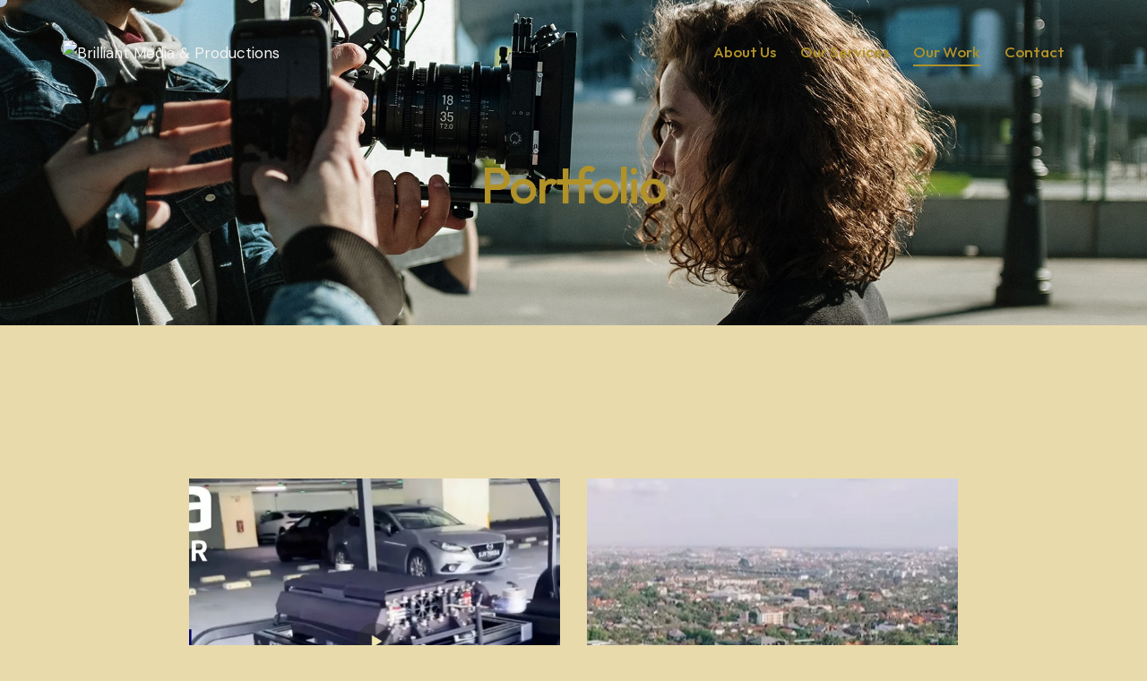

--- FILE ---
content_type: text/html; charset=UTF-8
request_url: https://brilliantmp.com/portfolio-list/
body_size: 20702
content:
<!DOCTYPE html>
<html lang="en-US" class="no-js scheme_default">

<head>
				<meta charset="UTF-8">
					<meta name="viewport" content="width=device-width, initial-scale=1">
		<meta name="format-detection" content="telephone=no">
		<link rel="profile" href="//gmpg.org/xfn/11">
		<title>Portfolio &#8211; Brilliant Media &amp; Productions</title>
<meta name='robots' content='max-image-preview:large' />
	<style>img:is([sizes="auto" i], [sizes^="auto," i]) { contain-intrinsic-size: 3000px 1500px }</style>
	
            <script data-no-defer="1" data-ezscrex="false" data-cfasync="false" data-pagespeed-no-defer data-cookieconsent="ignore">
                var ctPublicFunctions = {"_ajax_nonce":"ca47c0ac01","_rest_nonce":"7d63a4b5b0","_ajax_url":"\/wp-admin\/admin-ajax.php","_rest_url":"https:\/\/brilliantmp.com\/wp-json\/","data__cookies_type":"alternative","data__ajax_type":"rest","data__bot_detector_enabled":"1","data__frontend_data_log_enabled":1,"cookiePrefix":"","wprocket_detected":false,"host_url":"brilliantmp.com","text__ee_click_to_select":"Click to select the whole data","text__ee_original_email":"The complete one is","text__ee_got_it":"Got it","text__ee_blocked":"Blocked","text__ee_cannot_connect":"Cannot connect","text__ee_cannot_decode":"Can not decode email. Unknown reason","text__ee_email_decoder":"CleanTalk email decoder","text__ee_wait_for_decoding":"The magic is on the way!","text__ee_decoding_process":"Please wait a few seconds while we decode the contact data."}
            </script>
        
            <script data-no-defer="1" data-ezscrex="false" data-cfasync="false" data-pagespeed-no-defer data-cookieconsent="ignore">
                var ctPublic = {"_ajax_nonce":"ca47c0ac01","settings__forms__check_internal":"0","settings__forms__check_external":"0","settings__forms__force_protection":"0","settings__forms__search_test":"1","settings__data__bot_detector_enabled":"1","settings__sfw__anti_crawler":0,"blog_home":"https:\/\/brilliantmp.com\/","pixel__setting":"3","pixel__enabled":true,"pixel__url":null,"data__email_check_before_post":"1","data__email_check_exist_post":"0","data__cookies_type":"alternative","data__key_is_ok":true,"data__visible_fields_required":true,"wl_brandname":"Anti-Spam by CleanTalk","wl_brandname_short":"CleanTalk","ct_checkjs_key":"2141de470eae98f63d451602edddc406f75f19d8a91f97438fbebafde3b55eab","emailEncoderPassKey":"d641f7ab2ab4259069d12567d1e0e6a3","bot_detector_forms_excluded":"W10=","advancedCacheExists":false,"varnishCacheExists":true,"wc_ajax_add_to_cart":true,"theRealPerson":{"phrases":{"trpHeading":"The Real Person Badge!","trpContent1":"The commenter acts as a real person and verified as not a bot.","trpContent2":"Passed all tests against spam bots. Anti-Spam by CleanTalk.","trpContentLearnMore":"Learn more"},"trpContentLink":"https:\/\/cleantalk.org\/the-real-person?utm_id=&amp;utm_term=&amp;utm_source=admin_side&amp;utm_medium=trp_badge&amp;utm_content=trp_badge_link_click&amp;utm_campaign=apbct_links","imgPersonUrl":"https:\/\/brilliantmp.com\/wp-content\/plugins\/cleantalk-spam-protect\/css\/images\/real_user.svg","imgShieldUrl":"https:\/\/brilliantmp.com\/wp-content\/plugins\/cleantalk-spam-protect\/css\/images\/shield.svg"}}
            </script>
        <link rel='dns-prefetch' href='//fd.cleantalk.org' />
<link rel='dns-prefetch' href='//fonts.googleapis.com' />
<link rel="alternate" type="application/rss+xml" title="Brilliant Media &amp; Productions &raquo; Feed" href="https://brilliantmp.com/feed/" />
<link rel="alternate" type="application/rss+xml" title="Brilliant Media &amp; Productions &raquo; Comments Feed" href="https://brilliantmp.com/comments/feed/" />
			<meta property="og:type" content="article" />
			<meta property="og:url" content="https://brilliantmp.com/portfolio-list/" />
			<meta property="og:title" content="Portfolio" />
			<meta property="og:description" content="Energy Transition Series 	
						Metaverse series 	
						Sustainable revolution series" />  
			<script type="text/javascript">
/* <![CDATA[ */
window._wpemojiSettings = {"baseUrl":"https:\/\/s.w.org\/images\/core\/emoji\/16.0.1\/72x72\/","ext":".png","svgUrl":"https:\/\/s.w.org\/images\/core\/emoji\/16.0.1\/svg\/","svgExt":".svg","source":{"concatemoji":"https:\/\/brilliantmp.com\/wp-includes\/js\/wp-emoji-release.min.js?ver=6.8.3"}};
/*! This file is auto-generated */
!function(s,n){var o,i,e;function c(e){try{var t={supportTests:e,timestamp:(new Date).valueOf()};sessionStorage.setItem(o,JSON.stringify(t))}catch(e){}}function p(e,t,n){e.clearRect(0,0,e.canvas.width,e.canvas.height),e.fillText(t,0,0);var t=new Uint32Array(e.getImageData(0,0,e.canvas.width,e.canvas.height).data),a=(e.clearRect(0,0,e.canvas.width,e.canvas.height),e.fillText(n,0,0),new Uint32Array(e.getImageData(0,0,e.canvas.width,e.canvas.height).data));return t.every(function(e,t){return e===a[t]})}function u(e,t){e.clearRect(0,0,e.canvas.width,e.canvas.height),e.fillText(t,0,0);for(var n=e.getImageData(16,16,1,1),a=0;a<n.data.length;a++)if(0!==n.data[a])return!1;return!0}function f(e,t,n,a){switch(t){case"flag":return n(e,"\ud83c\udff3\ufe0f\u200d\u26a7\ufe0f","\ud83c\udff3\ufe0f\u200b\u26a7\ufe0f")?!1:!n(e,"\ud83c\udde8\ud83c\uddf6","\ud83c\udde8\u200b\ud83c\uddf6")&&!n(e,"\ud83c\udff4\udb40\udc67\udb40\udc62\udb40\udc65\udb40\udc6e\udb40\udc67\udb40\udc7f","\ud83c\udff4\u200b\udb40\udc67\u200b\udb40\udc62\u200b\udb40\udc65\u200b\udb40\udc6e\u200b\udb40\udc67\u200b\udb40\udc7f");case"emoji":return!a(e,"\ud83e\udedf")}return!1}function g(e,t,n,a){var r="undefined"!=typeof WorkerGlobalScope&&self instanceof WorkerGlobalScope?new OffscreenCanvas(300,150):s.createElement("canvas"),o=r.getContext("2d",{willReadFrequently:!0}),i=(o.textBaseline="top",o.font="600 32px Arial",{});return e.forEach(function(e){i[e]=t(o,e,n,a)}),i}function t(e){var t=s.createElement("script");t.src=e,t.defer=!0,s.head.appendChild(t)}"undefined"!=typeof Promise&&(o="wpEmojiSettingsSupports",i=["flag","emoji"],n.supports={everything:!0,everythingExceptFlag:!0},e=new Promise(function(e){s.addEventListener("DOMContentLoaded",e,{once:!0})}),new Promise(function(t){var n=function(){try{var e=JSON.parse(sessionStorage.getItem(o));if("object"==typeof e&&"number"==typeof e.timestamp&&(new Date).valueOf()<e.timestamp+604800&&"object"==typeof e.supportTests)return e.supportTests}catch(e){}return null}();if(!n){if("undefined"!=typeof Worker&&"undefined"!=typeof OffscreenCanvas&&"undefined"!=typeof URL&&URL.createObjectURL&&"undefined"!=typeof Blob)try{var e="postMessage("+g.toString()+"("+[JSON.stringify(i),f.toString(),p.toString(),u.toString()].join(",")+"));",a=new Blob([e],{type:"text/javascript"}),r=new Worker(URL.createObjectURL(a),{name:"wpTestEmojiSupports"});return void(r.onmessage=function(e){c(n=e.data),r.terminate(),t(n)})}catch(e){}c(n=g(i,f,p,u))}t(n)}).then(function(e){for(var t in e)n.supports[t]=e[t],n.supports.everything=n.supports.everything&&n.supports[t],"flag"!==t&&(n.supports.everythingExceptFlag=n.supports.everythingExceptFlag&&n.supports[t]);n.supports.everythingExceptFlag=n.supports.everythingExceptFlag&&!n.supports.flag,n.DOMReady=!1,n.readyCallback=function(){n.DOMReady=!0}}).then(function(){return e}).then(function(){var e;n.supports.everything||(n.readyCallback(),(e=n.source||{}).concatemoji?t(e.concatemoji):e.wpemoji&&e.twemoji&&(t(e.twemoji),t(e.wpemoji)))}))}((window,document),window._wpemojiSettings);
/* ]]> */
</script>
<link property="stylesheet" rel='stylesheet' id='trx_addons-icons-css' href='https://brilliantmp.com/wp-content/plugins/trx_addons/css/font-icons/css/trx_addons_icons.css' type='text/css' media='all' />
<link property="stylesheet" rel='stylesheet' id='qw_extensions-icons-css' href='https://brilliantmp.com/wp-content/plugins/trx_addons/addons/qw-extension/css/font-icons/css/qw_extension_icons.css' type='text/css' media='all' />
<link property="stylesheet" rel='stylesheet' id='frame-font-google_fonts-css' href='https://fonts.googleapis.com/css2?family=DM+Sans:ital,wght@0,400;0,500;0,700;1,400;1,500;1,700&#038;family=Outfit:wght@100;200;300;400;500;600;700;800;900&#038;subset=latin,latin-ext&#038;display=swap' type='text/css' media='all' />
<link property="stylesheet" rel='stylesheet' id='frame-fontello-css' href='https://brilliantmp.com/wp-content/themes/frame/skins/default/css/font-icons/css/fontello.css' type='text/css' media='all' />
<style id='wp-emoji-styles-inline-css' type='text/css'>

	img.wp-smiley, img.emoji {
		display: inline !important;
		border: none !important;
		box-shadow: none !important;
		height: 1em !important;
		width: 1em !important;
		margin: 0 0.07em !important;
		vertical-align: -0.1em !important;
		background: none !important;
		padding: 0 !important;
	}
</style>
<style id='classic-theme-styles-inline-css' type='text/css'>
/*! This file is auto-generated */
.wp-block-button__link{color:#fff;background-color:#32373c;border-radius:9999px;box-shadow:none;text-decoration:none;padding:calc(.667em + 2px) calc(1.333em + 2px);font-size:1.125em}.wp-block-file__button{background:#32373c;color:#fff;text-decoration:none}
</style>
<style id='global-styles-inline-css' type='text/css'>
:root{--wp--preset--aspect-ratio--square: 1;--wp--preset--aspect-ratio--4-3: 4/3;--wp--preset--aspect-ratio--3-4: 3/4;--wp--preset--aspect-ratio--3-2: 3/2;--wp--preset--aspect-ratio--2-3: 2/3;--wp--preset--aspect-ratio--16-9: 16/9;--wp--preset--aspect-ratio--9-16: 9/16;--wp--preset--color--black: #000000;--wp--preset--color--cyan-bluish-gray: #abb8c3;--wp--preset--color--white: #ffffff;--wp--preset--color--pale-pink: #f78da7;--wp--preset--color--vivid-red: #cf2e2e;--wp--preset--color--luminous-vivid-orange: #ff6900;--wp--preset--color--luminous-vivid-amber: #fcb900;--wp--preset--color--light-green-cyan: #7bdcb5;--wp--preset--color--vivid-green-cyan: #00d084;--wp--preset--color--pale-cyan-blue: #8ed1fc;--wp--preset--color--vivid-cyan-blue: #0693e3;--wp--preset--color--vivid-purple: #9b51e0;--wp--preset--color--bg-color: #e9daab;--wp--preset--color--bd-color: #E1E1DD;--wp--preset--color--text-dark: #b19228;--wp--preset--color--text-light: #9c8c67;--wp--preset--color--text-link: #dd9933;--wp--preset--color--text-hover: #dd9933;--wp--preset--color--text-link-2: #A2A094;--wp--preset--color--text-hover-2: #8B866B;--wp--preset--color--text-link-3: #a27f3d;--wp--preset--color--text-hover-3: #DE9712;--wp--preset--gradient--vivid-cyan-blue-to-vivid-purple: linear-gradient(135deg,rgba(6,147,227,1) 0%,rgb(155,81,224) 100%);--wp--preset--gradient--light-green-cyan-to-vivid-green-cyan: linear-gradient(135deg,rgb(122,220,180) 0%,rgb(0,208,130) 100%);--wp--preset--gradient--luminous-vivid-amber-to-luminous-vivid-orange: linear-gradient(135deg,rgba(252,185,0,1) 0%,rgba(255,105,0,1) 100%);--wp--preset--gradient--luminous-vivid-orange-to-vivid-red: linear-gradient(135deg,rgba(255,105,0,1) 0%,rgb(207,46,46) 100%);--wp--preset--gradient--very-light-gray-to-cyan-bluish-gray: linear-gradient(135deg,rgb(238,238,238) 0%,rgb(169,184,195) 100%);--wp--preset--gradient--cool-to-warm-spectrum: linear-gradient(135deg,rgb(74,234,220) 0%,rgb(151,120,209) 20%,rgb(207,42,186) 40%,rgb(238,44,130) 60%,rgb(251,105,98) 80%,rgb(254,248,76) 100%);--wp--preset--gradient--blush-light-purple: linear-gradient(135deg,rgb(255,206,236) 0%,rgb(152,150,240) 100%);--wp--preset--gradient--blush-bordeaux: linear-gradient(135deg,rgb(254,205,165) 0%,rgb(254,45,45) 50%,rgb(107,0,62) 100%);--wp--preset--gradient--luminous-dusk: linear-gradient(135deg,rgb(255,203,112) 0%,rgb(199,81,192) 50%,rgb(65,88,208) 100%);--wp--preset--gradient--pale-ocean: linear-gradient(135deg,rgb(255,245,203) 0%,rgb(182,227,212) 50%,rgb(51,167,181) 100%);--wp--preset--gradient--electric-grass: linear-gradient(135deg,rgb(202,248,128) 0%,rgb(113,206,126) 100%);--wp--preset--gradient--midnight: linear-gradient(135deg,rgb(2,3,129) 0%,rgb(40,116,252) 100%);--wp--preset--font-size--small: 13px;--wp--preset--font-size--medium: 20px;--wp--preset--font-size--large: 36px;--wp--preset--font-size--x-large: 42px;--wp--preset--spacing--20: 0.44rem;--wp--preset--spacing--30: 0.67rem;--wp--preset--spacing--40: 1rem;--wp--preset--spacing--50: 1.5rem;--wp--preset--spacing--60: 2.25rem;--wp--preset--spacing--70: 3.38rem;--wp--preset--spacing--80: 5.06rem;--wp--preset--shadow--natural: 6px 6px 9px rgba(0, 0, 0, 0.2);--wp--preset--shadow--deep: 12px 12px 50px rgba(0, 0, 0, 0.4);--wp--preset--shadow--sharp: 6px 6px 0px rgba(0, 0, 0, 0.2);--wp--preset--shadow--outlined: 6px 6px 0px -3px rgba(255, 255, 255, 1), 6px 6px rgba(0, 0, 0, 1);--wp--preset--shadow--crisp: 6px 6px 0px rgba(0, 0, 0, 1);}:where(.is-layout-flex){gap: 0.5em;}:where(.is-layout-grid){gap: 0.5em;}body .is-layout-flex{display: flex;}.is-layout-flex{flex-wrap: wrap;align-items: center;}.is-layout-flex > :is(*, div){margin: 0;}body .is-layout-grid{display: grid;}.is-layout-grid > :is(*, div){margin: 0;}:where(.wp-block-columns.is-layout-flex){gap: 2em;}:where(.wp-block-columns.is-layout-grid){gap: 2em;}:where(.wp-block-post-template.is-layout-flex){gap: 1.25em;}:where(.wp-block-post-template.is-layout-grid){gap: 1.25em;}.has-black-color{color: var(--wp--preset--color--black) !important;}.has-cyan-bluish-gray-color{color: var(--wp--preset--color--cyan-bluish-gray) !important;}.has-white-color{color: var(--wp--preset--color--white) !important;}.has-pale-pink-color{color: var(--wp--preset--color--pale-pink) !important;}.has-vivid-red-color{color: var(--wp--preset--color--vivid-red) !important;}.has-luminous-vivid-orange-color{color: var(--wp--preset--color--luminous-vivid-orange) !important;}.has-luminous-vivid-amber-color{color: var(--wp--preset--color--luminous-vivid-amber) !important;}.has-light-green-cyan-color{color: var(--wp--preset--color--light-green-cyan) !important;}.has-vivid-green-cyan-color{color: var(--wp--preset--color--vivid-green-cyan) !important;}.has-pale-cyan-blue-color{color: var(--wp--preset--color--pale-cyan-blue) !important;}.has-vivid-cyan-blue-color{color: var(--wp--preset--color--vivid-cyan-blue) !important;}.has-vivid-purple-color{color: var(--wp--preset--color--vivid-purple) !important;}.has-black-background-color{background-color: var(--wp--preset--color--black) !important;}.has-cyan-bluish-gray-background-color{background-color: var(--wp--preset--color--cyan-bluish-gray) !important;}.has-white-background-color{background-color: var(--wp--preset--color--white) !important;}.has-pale-pink-background-color{background-color: var(--wp--preset--color--pale-pink) !important;}.has-vivid-red-background-color{background-color: var(--wp--preset--color--vivid-red) !important;}.has-luminous-vivid-orange-background-color{background-color: var(--wp--preset--color--luminous-vivid-orange) !important;}.has-luminous-vivid-amber-background-color{background-color: var(--wp--preset--color--luminous-vivid-amber) !important;}.has-light-green-cyan-background-color{background-color: var(--wp--preset--color--light-green-cyan) !important;}.has-vivid-green-cyan-background-color{background-color: var(--wp--preset--color--vivid-green-cyan) !important;}.has-pale-cyan-blue-background-color{background-color: var(--wp--preset--color--pale-cyan-blue) !important;}.has-vivid-cyan-blue-background-color{background-color: var(--wp--preset--color--vivid-cyan-blue) !important;}.has-vivid-purple-background-color{background-color: var(--wp--preset--color--vivid-purple) !important;}.has-black-border-color{border-color: var(--wp--preset--color--black) !important;}.has-cyan-bluish-gray-border-color{border-color: var(--wp--preset--color--cyan-bluish-gray) !important;}.has-white-border-color{border-color: var(--wp--preset--color--white) !important;}.has-pale-pink-border-color{border-color: var(--wp--preset--color--pale-pink) !important;}.has-vivid-red-border-color{border-color: var(--wp--preset--color--vivid-red) !important;}.has-luminous-vivid-orange-border-color{border-color: var(--wp--preset--color--luminous-vivid-orange) !important;}.has-luminous-vivid-amber-border-color{border-color: var(--wp--preset--color--luminous-vivid-amber) !important;}.has-light-green-cyan-border-color{border-color: var(--wp--preset--color--light-green-cyan) !important;}.has-vivid-green-cyan-border-color{border-color: var(--wp--preset--color--vivid-green-cyan) !important;}.has-pale-cyan-blue-border-color{border-color: var(--wp--preset--color--pale-cyan-blue) !important;}.has-vivid-cyan-blue-border-color{border-color: var(--wp--preset--color--vivid-cyan-blue) !important;}.has-vivid-purple-border-color{border-color: var(--wp--preset--color--vivid-purple) !important;}.has-vivid-cyan-blue-to-vivid-purple-gradient-background{background: var(--wp--preset--gradient--vivid-cyan-blue-to-vivid-purple) !important;}.has-light-green-cyan-to-vivid-green-cyan-gradient-background{background: var(--wp--preset--gradient--light-green-cyan-to-vivid-green-cyan) !important;}.has-luminous-vivid-amber-to-luminous-vivid-orange-gradient-background{background: var(--wp--preset--gradient--luminous-vivid-amber-to-luminous-vivid-orange) !important;}.has-luminous-vivid-orange-to-vivid-red-gradient-background{background: var(--wp--preset--gradient--luminous-vivid-orange-to-vivid-red) !important;}.has-very-light-gray-to-cyan-bluish-gray-gradient-background{background: var(--wp--preset--gradient--very-light-gray-to-cyan-bluish-gray) !important;}.has-cool-to-warm-spectrum-gradient-background{background: var(--wp--preset--gradient--cool-to-warm-spectrum) !important;}.has-blush-light-purple-gradient-background{background: var(--wp--preset--gradient--blush-light-purple) !important;}.has-blush-bordeaux-gradient-background{background: var(--wp--preset--gradient--blush-bordeaux) !important;}.has-luminous-dusk-gradient-background{background: var(--wp--preset--gradient--luminous-dusk) !important;}.has-pale-ocean-gradient-background{background: var(--wp--preset--gradient--pale-ocean) !important;}.has-electric-grass-gradient-background{background: var(--wp--preset--gradient--electric-grass) !important;}.has-midnight-gradient-background{background: var(--wp--preset--gradient--midnight) !important;}.has-small-font-size{font-size: var(--wp--preset--font-size--small) !important;}.has-medium-font-size{font-size: var(--wp--preset--font-size--medium) !important;}.has-large-font-size{font-size: var(--wp--preset--font-size--large) !important;}.has-x-large-font-size{font-size: var(--wp--preset--font-size--x-large) !important;}
:where(.wp-block-post-template.is-layout-flex){gap: 1.25em;}:where(.wp-block-post-template.is-layout-grid){gap: 1.25em;}
:where(.wp-block-columns.is-layout-flex){gap: 2em;}:where(.wp-block-columns.is-layout-grid){gap: 2em;}
:root :where(.wp-block-pullquote){font-size: 1.5em;line-height: 1.6;}
</style>
<link property="stylesheet" rel='stylesheet' id='cleantalk-public-css-css' href='https://brilliantmp.com/wp-content/plugins/cleantalk-spam-protect/css/cleantalk-public.min.css?ver=6.67_1761860841' type='text/css' media='all' />
<link property="stylesheet" rel='stylesheet' id='cleantalk-email-decoder-css-css' href='https://brilliantmp.com/wp-content/plugins/cleantalk-spam-protect/css/cleantalk-email-decoder.min.css?ver=6.67_1761860841' type='text/css' media='all' />
<link property="stylesheet" rel='stylesheet' id='cleantalk-trp-css-css' href='https://brilliantmp.com/wp-content/plugins/cleantalk-spam-protect/css/cleantalk-trp.min.css?ver=6.67_1761860841' type='text/css' media='all' />

<link property="stylesheet" rel='stylesheet' id='magnific-popup-css' href='https://brilliantmp.com/wp-content/plugins/trx_addons/js/magnific/magnific-popup.min.css' type='text/css' media='all' />
<link property="stylesheet" rel='stylesheet' id='wp-components-css' href='https://brilliantmp.com/wp-includes/css/dist/components/style.min.css?ver=6.8.3' type='text/css' media='all' />
<link property="stylesheet" rel='stylesheet' id='godaddy-styles-css' href='https://brilliantmp.com/wp-content/mu-plugins/vendor/wpex/godaddy-launch/includes/Dependencies/GoDaddy/Styles/build/latest.css?ver=2.0.2' type='text/css' media='all' />
<link property="stylesheet" rel='stylesheet' id='trx_addons-css' href='https://brilliantmp.com/wp-content/plugins/trx_addons/css/__styles.css' type='text/css' media='all' />
<link property="stylesheet" rel='stylesheet' id='trx_addons-sc_content-css' href='https://brilliantmp.com/wp-content/plugins/trx_addons/components/shortcodes/content/content.css' type='text/css' media='all' />
<link property="stylesheet" rel='stylesheet' id='trx_addons-sc_content-responsive-css' href='https://brilliantmp.com/wp-content/plugins/trx_addons/components/shortcodes/content/content.responsive.css' type='text/css' media='(max-width:1439px)' />
<link property="stylesheet" rel='stylesheet' id='trx_addons-animations-css' href='https://brilliantmp.com/wp-content/plugins/trx_addons/css/trx_addons.animations.css' type='text/css' media='all' />
<link property="stylesheet" rel='stylesheet' id='trx_addons-mouse-helper-css' href='https://brilliantmp.com/wp-content/plugins/trx_addons/addons/mouse-helper/mouse-helper.css' type='text/css' media='all' />
<link property="stylesheet" rel='stylesheet' id='trx_addons-cpt_portfolio-css' href='https://brilliantmp.com/wp-content/plugins/trx_addons/components/cpt/portfolio/portfolio.css' type='text/css' media='all' />
<link property="stylesheet" rel='stylesheet' id='elementor-icons-css' href='https://brilliantmp.com/wp-content/plugins/elementor/assets/lib/eicons/css/elementor-icons.min.css?ver=5.44.0' type='text/css' media='all' />
<link property="stylesheet" rel='stylesheet' id='elementor-frontend-css' href='https://brilliantmp.com/wp-content/uploads/elementor/css/custom-frontend.min.css?ver=1762898765' type='text/css' media='all' />
<style id='elementor-frontend-inline-css' type='text/css'>
.elementor-kit-68{--e-global-color-primary:#6EC1E4;--e-global-color-secondary:#54595F;--e-global-color-text:#7A7A7A;--e-global-color-accent:#61CE70;--e-global-color-a59bce1:#A78C45;--e-global-color-b43054d:#E9DAAB;--e-global-typography-primary-font-family:"Roboto";--e-global-typography-primary-font-weight:600;--e-global-typography-secondary-font-family:"Roboto Slab";--e-global-typography-secondary-font-weight:400;--e-global-typography-text-font-family:"Roboto";--e-global-typography-text-font-weight:400;--e-global-typography-accent-font-family:"Roboto";--e-global-typography-accent-font-weight:500;}.elementor-section.elementor-section-boxed > .elementor-container{max-width:1320px;}.e-con{--container-max-width:1320px;}.elementor-widget:not(:last-child){margin-block-end:0px;}.elementor-element{--widgets-spacing:0px 0px;--widgets-spacing-row:0px;--widgets-spacing-column:0px;}{}.sc_layouts_title_caption{display:var(--page-title-display);}@media(max-width:1279px){.elementor-section.elementor-section-boxed > .elementor-container{max-width:1024px;}.e-con{--container-max-width:1024px;}}@media(max-width:767px){.elementor-section.elementor-section-boxed > .elementor-container{max-width:767px;}.e-con{--container-max-width:767px;}}
.elementor-1514 .elementor-element.elementor-element-1afd88d .trx_addons_bg_text{z-index:0;}.elementor-1514 .elementor-element.elementor-element-1afd88d .trx_addons_bg_text.trx_addons_marquee_wrap:not(.trx_addons_marquee_reverse) .trx_addons_marquee_element{padding-right:50px;}.elementor-1514 .elementor-element.elementor-element-1afd88d .trx_addons_bg_text.trx_addons_marquee_wrap.trx_addons_marquee_reverse .trx_addons_marquee_element{padding-left:50px;}.elementor-1514 .elementor-element.elementor-element-1afd88d{padding:0px 70px 0px 70px;}.elementor-1514 .elementor-element.elementor-element-c15e321.elementor-column > .elementor-widget-wrap{justify-content:center;}.elementor-1514 .elementor-element.elementor-element-a6b1e05{--spacer-size:50px;}.elementor-1514 .elementor-element.elementor-element-4d93b9b{--spacer-size:20px;}.elementor-1514 .elementor-element.elementor-element-bd20116 .sc_item_title_text{-webkit-text-stroke-width:0px;}.elementor-1514 .elementor-element.elementor-element-bd20116 .sc_item_title_text2{-webkit-text-stroke-width:0px;}.elementor-1514 .elementor-element.elementor-element-f0fb3d9{--spacer-size:26px;}.elementor-1514 .elementor-element.elementor-element-e63f566 > .elementor-widget-container{margin:0px 0px 0px 0px;padding:0px 0px 0px 0px;}.elementor-1514 .elementor-element.elementor-element-e63f566 .elementor-wrapper{--video-aspect-ratio:1.77777;}.elementor-1514 .elementor-element.elementor-element-6635453{--spacer-size:20px;}.elementor-1514 .elementor-element.elementor-element-24947a7 .elementor-wrapper{--video-aspect-ratio:1.77777;}.elementor-1514 .elementor-element.elementor-element-3e38c0e{--spacer-size:26px;}.elementor-1514 .elementor-element.elementor-element-293e9a6 .elementor-wrapper{--video-aspect-ratio:1.77777;}.elementor-1514 .elementor-element.elementor-element-522577c{--spacer-size:26px;}.elementor-1514 .elementor-element.elementor-element-79f26fc .elementor-wrapper{--video-aspect-ratio:1.77777;}.elementor-1514 .elementor-element.elementor-element-1c01fa1 .trx_addons_bg_text{z-index:0;}.elementor-1514 .elementor-element.elementor-element-1c01fa1 .trx_addons_bg_text.trx_addons_marquee_wrap:not(.trx_addons_marquee_reverse) .trx_addons_marquee_element{padding-right:50px;}.elementor-1514 .elementor-element.elementor-element-1c01fa1 .trx_addons_bg_text.trx_addons_marquee_wrap.trx_addons_marquee_reverse .trx_addons_marquee_element{padding-left:50px;}.elementor-1514 .elementor-element.elementor-element-ddf430a.elementor-column > .elementor-widget-wrap{justify-content:center;}.elementor-1514 .elementor-element.elementor-element-08c8248{--spacer-size:26px;}.elementor-1514 .elementor-element.elementor-element-29aebf4{--spacer-size:0px;}.elementor-1514 .elementor-element.elementor-element-99678a6 .trx_addons_bg_text{z-index:0;}.elementor-1514 .elementor-element.elementor-element-99678a6 .trx_addons_bg_text.trx_addons_marquee_wrap:not(.trx_addons_marquee_reverse) .trx_addons_marquee_element{padding-right:50px;}.elementor-1514 .elementor-element.elementor-element-99678a6 .trx_addons_bg_text.trx_addons_marquee_wrap.trx_addons_marquee_reverse .trx_addons_marquee_element{padding-left:50px;}@media(max-width:1279px){.elementor-1514 .elementor-element.elementor-element-1afd88d{padding:0px 30px 0px 30px;}.elementor-1514 .elementor-element.elementor-element-e63f566{width:var( --container-widget-width, 698.323px );max-width:698.323px;--container-widget-width:698.323px;--container-widget-flex-grow:0;}.elementor-1514 .elementor-element.elementor-element-24947a7{width:var( --container-widget-width, 699.323px );max-width:699.323px;--container-widget-width:699.323px;--container-widget-flex-grow:0;}.elementor-1514 .elementor-element.elementor-element-293e9a6{width:var( --container-widget-width, 697.323px );max-width:697.323px;--container-widget-width:697.323px;--container-widget-flex-grow:0;}.elementor-1514 .elementor-element.elementor-element-79f26fc{width:var( --container-widget-width, 697.323px );max-width:697.323px;--container-widget-width:697.323px;--container-widget-flex-grow:0;}}@media(max-width:767px){.elementor-1514 .elementor-element.elementor-element-1afd88d{padding:0px 20px 0px 20px;}.elementor-1514 .elementor-element.elementor-element-bd20116 > .elementor-widget-container{margin:0px 0px -20px 0px;}}
</style>
<link property="stylesheet" rel='stylesheet' id='widget-spacer-css' href='https://brilliantmp.com/wp-content/plugins/elementor/assets/css/widget-spacer.min.css?ver=3.33.0' type='text/css' media='all' />
<link property="stylesheet" rel='stylesheet' id='widget-video-css' href='https://brilliantmp.com/wp-content/plugins/elementor/assets/css/widget-video.min.css?ver=3.33.0' type='text/css' media='all' />
<link property="stylesheet" rel='stylesheet' id='wpgdprc-front-css-css' href='https://brilliantmp.com/wp-content/plugins/wp-gdpr-compliance/Assets/css/front.css?ver=1706524058' type='text/css' media='all' />
<style id='wpgdprc-front-css-inline-css' type='text/css'>
:root{--wp-gdpr--bar--background-color: #000000;--wp-gdpr--bar--color: #ffffff;--wp-gdpr--button--background-color: #000000;--wp-gdpr--button--background-color--darken: #000000;--wp-gdpr--button--color: #ffffff;}
</style>

<style id="elementor-post-79">.elementor-79 .elementor-element.elementor-element-496dc615 > .elementor-container > .elementor-column > .elementor-widget-wrap{align-content:center;align-items:center;}.elementor-79 .elementor-element.elementor-element-496dc615:not(.elementor-motion-effects-element-type-background), .elementor-79 .elementor-element.elementor-element-496dc615 > .elementor-motion-effects-container > .elementor-motion-effects-layer{background-image:url("https://brilliantmp.com/wp-content/uploads/2022/07/post25.jpg");background-position:center center;background-repeat:no-repeat;background-size:cover;}.elementor-79 .elementor-element.elementor-element-496dc615 > .elementor-background-overlay{background-color:transparent;background-image:linear-gradient(180deg, #634F0E 0%, #10121899 90%);opacity:1;transition:background 0.3s, border-radius 0.3s, opacity 0.3s;}.elementor-79 .elementor-element.elementor-element-496dc615 .trx_addons_bg_text{z-index:0;}.elementor-79 .elementor-element.elementor-element-496dc615 .trx_addons_bg_text.trx_addons_marquee_wrap:not(.trx_addons_marquee_reverse) .trx_addons_marquee_element{padding-right:50px;}.elementor-79 .elementor-element.elementor-element-496dc615 .trx_addons_bg_text.trx_addons_marquee_wrap.trx_addons_marquee_reverse .trx_addons_marquee_element{padding-left:50px;}.elementor-79 .elementor-element.elementor-element-496dc615{transition:background 0.3s, border 0.3s, border-radius 0.3s, box-shadow 0.3s;padding:23px 40px 20px 40px;}.elementor-79 .elementor-element.elementor-element-3cf0a46f > .elementor-container > .elementor-column > .elementor-widget-wrap{align-content:center;align-items:center;}.elementor-79 .elementor-element.elementor-element-3cf0a46f .trx_addons_bg_text{z-index:0;}.elementor-79 .elementor-element.elementor-element-3cf0a46f .trx_addons_bg_text.trx_addons_marquee_wrap:not(.trx_addons_marquee_reverse) .trx_addons_marquee_element{padding-right:50px;}.elementor-79 .elementor-element.elementor-element-3cf0a46f .trx_addons_bg_text.trx_addons_marquee_wrap.trx_addons_marquee_reverse .trx_addons_marquee_element{padding-left:50px;}.elementor-79 .elementor-element.elementor-element-ab59a7d .logo_image{max-height:100px;}.elementor-79 .elementor-element.elementor-element-1682e2f > .elementor-widget-container{margin:0px 8px 0px 0px;}.elementor-79 .elementor-element.elementor-element-ecaab47 > .elementor-container > .elementor-column > .elementor-widget-wrap{align-content:center;align-items:center;}.elementor-79 .elementor-element.elementor-element-ecaab47 .trx_addons_bg_text{z-index:0;}.elementor-79 .elementor-element.elementor-element-ecaab47 .trx_addons_bg_text.trx_addons_marquee_wrap:not(.trx_addons_marquee_reverse) .trx_addons_marquee_element{padding-right:50px;}.elementor-79 .elementor-element.elementor-element-ecaab47 .trx_addons_bg_text.trx_addons_marquee_wrap.trx_addons_marquee_reverse .trx_addons_marquee_element{padding-left:50px;}.elementor-79 .elementor-element.elementor-element-ecaab47{padding:15px 0px 15px 0px;}.elementor-79 .elementor-element.elementor-element-7530bce .logo_image{max-height:100px;}.elementor-79 .elementor-element.elementor-element-513b0c26 .trx_addons_bg_text{z-index:0;}.elementor-79 .elementor-element.elementor-element-513b0c26 .trx_addons_bg_text.trx_addons_marquee_wrap:not(.trx_addons_marquee_reverse) .trx_addons_marquee_element{padding-right:50px;}.elementor-79 .elementor-element.elementor-element-513b0c26 .trx_addons_bg_text.trx_addons_marquee_wrap.trx_addons_marquee_reverse .trx_addons_marquee_element{padding-left:50px;}.elementor-79 .elementor-element.elementor-element-21ba91de{--spacer-size:50px;}.elementor-79 .elementor-element.elementor-element-19c6174e{--spacer-size:25px;}.elementor-79 .elementor-element.elementor-element-516faae8{--spacer-size:50px;}.elementor-79 .elementor-element.elementor-element-2b693a9{--spacer-size:50px;}.trx-addons-layout--edit-mode .trx-addons-layout__inner{background-color:var(--theme-color-bg_color);}.trx-addons-layout--single-preview .trx-addons-layout__inner{background-color:var(--theme-color-bg_color);}@media(max-width:1279px){.elementor-79 .elementor-element.elementor-element-496dc615{padding:0px 0px 0px 0px;}.elementor-79 .elementor-element.elementor-element-d1fe2cd > .elementor-widget-container{margin:-3px 0px 0px 0px;}}@media(max-width:767px){.elementor-79 .elementor-element.elementor-element-ee72657{width:50%;}.elementor-79 .elementor-element.elementor-element-f474b84{width:50%;}.elementor-79 .elementor-element.elementor-element-d1fe2cd > .elementor-widget-container{margin:-2px 0px 0px 0px;}}</style>
<style id="elementor-post-182">.elementor-182 .elementor-element.elementor-element-5e1f35c1 .trx_addons_bg_text{z-index:0;}.elementor-182 .elementor-element.elementor-element-5e1f35c1 .trx_addons_bg_text.trx_addons_marquee_wrap:not(.trx_addons_marquee_reverse) .trx_addons_marquee_element{padding-right:50px;}.elementor-182 .elementor-element.elementor-element-5e1f35c1 .trx_addons_bg_text.trx_addons_marquee_wrap.trx_addons_marquee_reverse .trx_addons_marquee_element{padding-left:50px;}.elementor-182 .elementor-element.elementor-element-5e1f35c1{padding:0px 0px 0px 0px;}.elementor-182 .elementor-element.elementor-element-3999aa0a > .elementor-widget-container{margin:3px 0px 0px 0px;}.elementor-182 .elementor-element.elementor-element-3999aa0a .sc_item_title_text{-webkit-text-stroke-width:0px;}.elementor-182 .elementor-element.elementor-element-3999aa0a .sc_item_title_text2{-webkit-text-stroke-width:0px;}.elementor-182 .elementor-element.elementor-element-1c535b9d{--spacer-size:50px;}.elementor-182 .elementor-element.elementor-element-1c577e0 .trx_addons_bg_text{z-index:0;}.elementor-182 .elementor-element.elementor-element-1c577e0 .trx_addons_bg_text.trx_addons_marquee_wrap:not(.trx_addons_marquee_reverse) .trx_addons_marquee_element{padding-right:50px;}.elementor-182 .elementor-element.elementor-element-1c577e0 .trx_addons_bg_text.trx_addons_marquee_wrap.trx_addons_marquee_reverse .trx_addons_marquee_element{padding-left:50px;}.elementor-182 .elementor-element.elementor-element-1c577e0{padding:0px 0px 0px 0px;}.elementor-182 .elementor-element.elementor-element-e95e447 .sc_item_title_text{-webkit-text-stroke-width:0px;}.elementor-182 .elementor-element.elementor-element-e95e447 .sc_item_title_text2{-webkit-text-stroke-width:0px;}.elementor-182 .elementor-element.elementor-element-3804cc3{--spacer-size:6px;}.elementor-182 .elementor-element.elementor-element-4c631cb .sc_item_title_text{-webkit-text-stroke-width:0px;}.elementor-182 .elementor-element.elementor-element-4c631cb .sc_item_title_text2{-webkit-text-stroke-width:0px;}.elementor-182 .elementor-element.elementor-element-ce50b3a{--spacer-size:6px;}.elementor-182 .elementor-element.elementor-element-3d5029a{--spacer-size:6px;}.elementor-182 .elementor-element.elementor-element-364b77f .sc_item_title_text{-webkit-text-stroke-width:0px;}.elementor-182 .elementor-element.elementor-element-364b77f .sc_item_title_text2{-webkit-text-stroke-width:0px;}.elementor-182 .elementor-element.elementor-element-15d951a{--spacer-size:6px;}.elementor-182 .elementor-element.elementor-element-76ac58a .sc_item_title_text{-webkit-text-stroke-width:0px;}.elementor-182 .elementor-element.elementor-element-76ac58a .sc_item_title_text2{-webkit-text-stroke-width:0px;}.elementor-182 .elementor-element.elementor-element-411bd204 .trx_addons_bg_text{z-index:0;}.elementor-182 .elementor-element.elementor-element-411bd204 .trx_addons_bg_text.trx_addons_marquee_wrap:not(.trx_addons_marquee_reverse) .trx_addons_marquee_element{padding-right:50px;}.elementor-182 .elementor-element.elementor-element-411bd204 .trx_addons_bg_text.trx_addons_marquee_wrap.trx_addons_marquee_reverse .trx_addons_marquee_element{padding-left:50px;}.elementor-182 .elementor-element.elementor-element-411bd204{padding:0px 0px 0px 0px;}.elementor-182 .elementor-element.elementor-element-21b6eaef{--spacer-size:14px;}.elementor-182 .elementor-element.elementor-element-11c71d88{--spacer-size:50px;}.elementor-182 .elementor-element.elementor-element-2fd573ca{--divider-border-style:solid;--divider-border-width:1px;}.elementor-182 .elementor-element.elementor-element-2fd573ca .elementor-divider-separator{width:100%;}.elementor-182 .elementor-element.elementor-element-2fd573ca .elementor-divider{padding-block-start:11px;padding-block-end:11px;}.elementor-182 .elementor-element.elementor-element-551b9239{--spacer-size:6px;}.elementor-182 .elementor-element.elementor-element-3912fc8b{font-size:16px;color:#C0C2C7;}.elementor-182 .elementor-element.elementor-element-5c61c41b{--spacer-size:20px;}.trx-addons-layout--edit-mode .trx-addons-layout__inner{background-color:var(--theme-color-bg_color);}.trx-addons-layout--single-preview .trx-addons-layout__inner{background-color:var(--theme-color-bg_color);}@media(max-width:1279px){.elementor-182 .elementor-element.elementor-element-3999aa0a > .elementor-widget-container{margin:0px 0px 0px 0px;}.elementor-182 .elementor-element.elementor-element-1c535b9d{--spacer-size:35px;}}@media(max-width:767px){.elementor-182 .elementor-element.elementor-element-1c535b9d{--spacer-size:25px;}.elementor-182 .elementor-element.elementor-element-5517765 > .elementor-element-populated{margin:20px 0px 0px 0px;--e-column-margin-right:0px;--e-column-margin-left:0px;}.elementor-182 .elementor-element.elementor-element-f5f963e > .elementor-element-populated{margin:20px 0px 0px 0px;--e-column-margin-right:0px;--e-column-margin-left:0px;}.elementor-182 .elementor-element.elementor-element-25e5d08 > .elementor-element-populated{margin:20px 0px 0px 0px;--e-column-margin-right:0px;--e-column-margin-left:0px;}.elementor-182 .elementor-element.elementor-element-3912fc8b{font-size:15px;line-height:1.4em;}.elementor-182 .elementor-element.elementor-element-5c61c41b{--spacer-size:10px;}}@media(min-width:768px){.elementor-182 .elementor-element.elementor-element-cac6b56{width:34.242%;}.elementor-182 .elementor-element.elementor-element-5517765{width:22.348%;}.elementor-182 .elementor-element.elementor-element-f5f963e{width:18.372%;}}@media(max-width:1279px) and (min-width:768px){.elementor-182 .elementor-element.elementor-element-cac6b56{width:25%;}.elementor-182 .elementor-element.elementor-element-5517765{width:25%;}.elementor-182 .elementor-element.elementor-element-f5f963e{width:18%;}.elementor-182 .elementor-element.elementor-element-25e5d08{width:32%;}}</style>
<style id='rs-plugin-settings-inline-css' type='text/css'>
#rs-demo-id {}
</style>

<link property="stylesheet" rel='stylesheet' id='frame-style-css' href='https://brilliantmp.com/wp-content/themes/frame/style.css' type='text/css' media='all' />
<link property="stylesheet" rel='stylesheet' id='mediaelement-css' href='https://brilliantmp.com/wp-includes/js/mediaelement/mediaelementplayer-legacy.min.css?ver=4.2.17' type='text/css' media='all' />
<link property="stylesheet" rel='stylesheet' id='wp-mediaelement-css' href='https://brilliantmp.com/wp-includes/js/mediaelement/wp-mediaelement.min.css?ver=6.8.3' type='text/css' media='all' />
<link property="stylesheet" rel='stylesheet' id='frame-skin-default-css' href='https://brilliantmp.com/wp-content/themes/frame/skins/default/css/style.css' type='text/css' media='all' />
<link property="stylesheet" rel='stylesheet' id='trx_addons_qw_extension-portfolio-css' href='https://brilliantmp.com/wp-content/plugins/trx_addons/addons/qw-extension/css/qw_extension_portfolio.css' type='text/css' media='all' />
<link property="stylesheet" rel='stylesheet' id='frame-plugins-css' href='https://brilliantmp.com/wp-content/themes/frame/skins/default/css/__plugins.css' type='text/css' media='all' />
<link property="stylesheet" rel='stylesheet' id='frame-custom-css' href='https://brilliantmp.com/wp-content/themes/frame/skins/default/css/__custom.css' type='text/css' media='all' />
<link property="stylesheet" rel='stylesheet' id='trx_addons-responsive-css' href='https://brilliantmp.com/wp-content/plugins/trx_addons/css/__responsive.css' type='text/css' media='(max-width:1439px)' />
<link property="stylesheet" rel='stylesheet' id='trx_addons-mouse-helper-responsive-css' href='https://brilliantmp.com/wp-content/plugins/trx_addons/addons/mouse-helper/mouse-helper.responsive.css' type='text/css' media='(max-width:1279px)' />
<link property="stylesheet" rel='stylesheet' id='trx_addons_qw_extension-portfolio-responsive-css' href='https://brilliantmp.com/wp-content/plugins/trx_addons/addons/qw-extension/css/qw_extension_portfolio.responsive.css' type='text/css' media='all' />
<link property="stylesheet" rel='stylesheet' id='trx_addons-cpt_portfolio-responsive-css' href='https://brilliantmp.com/wp-content/plugins/trx_addons/components/cpt/portfolio/portfolio.responsive.css' type='text/css' media='(max-width:1279px)' />
<link property="stylesheet" rel='stylesheet' id='frame-responsive-css' href='https://brilliantmp.com/wp-content/themes/frame/skins/default/css/__responsive.css' type='text/css' media='(max-width:1679px)' />
<link property="stylesheet" rel='stylesheet' id='frame-skin-upgrade-styledefault-css' href='https://brilliantmp.com/wp-content/themes/frame/skins/default/skin-upgrade-style.css' type='text/css' media='all' />
<link property="stylesheet" rel='stylesheet' id='swiper-css' href='https://brilliantmp.com/wp-content/plugins/trx_addons/js/swiper/swiper.min.css' type='text/css' media='all' />
<link property="stylesheet" rel='stylesheet' id='elementor-gf-local-roboto-css' href='https://brilliantmp.com/wp-content/uploads/elementor/google-fonts/css/roboto.css?ver=1742237112' type='text/css' media='all' />
<link property="stylesheet" rel='stylesheet' id='elementor-gf-local-robotoslab-css' href='https://brilliantmp.com/wp-content/uploads/elementor/google-fonts/css/robotoslab.css?ver=1742237116' type='text/css' media='all' />
<script type="text/javascript" src="https://brilliantmp.com/wp-includes/js/jquery/jquery.min.js?ver=3.7.1" id="jquery-core-js"></script>
<script type="text/javascript" src="https://brilliantmp.com/wp-includes/js/jquery/jquery-migrate.min.js?ver=3.4.1" id="jquery-migrate-js"></script>
<link rel="https://api.w.org/" href="https://brilliantmp.com/wp-json/" /><link rel="alternate" title="JSON" type="application/json" href="https://brilliantmp.com/wp-json/wp/v2/pages/1514" /><link rel="EditURI" type="application/rsd+xml" title="RSD" href="https://brilliantmp.com/xmlrpc.php?rsd" />
<link rel="canonical" href="https://brilliantmp.com/portfolio-list/" />
<link rel='shortlink' href='https://brilliantmp.com/?p=1514' />
<link rel="alternate" title="oEmbed (JSON)" type="application/json+oembed" href="https://brilliantmp.com/wp-json/oembed/1.0/embed?url=https%3A%2F%2Fbrilliantmp.com%2Fportfolio-list%2F" />
<link rel="alternate" title="oEmbed (XML)" type="text/xml+oembed" href="https://brilliantmp.com/wp-json/oembed/1.0/embed?url=https%3A%2F%2Fbrilliantmp.com%2Fportfolio-list%2F&#038;format=xml" />
<meta name="generator" content="Elementor 3.33.0; settings: css_print_method-internal, google_font-enabled, font_display-auto">
			<style>
				.e-con.e-parent:nth-of-type(n+4):not(.e-lazyloaded):not(.e-no-lazyload),
				.e-con.e-parent:nth-of-type(n+4):not(.e-lazyloaded):not(.e-no-lazyload) * {
					background-image: none !important;
				}
				@media screen and (max-height: 1024px) {
					.e-con.e-parent:nth-of-type(n+3):not(.e-lazyloaded):not(.e-no-lazyload),
					.e-con.e-parent:nth-of-type(n+3):not(.e-lazyloaded):not(.e-no-lazyload) * {
						background-image: none !important;
					}
				}
				@media screen and (max-height: 640px) {
					.e-con.e-parent:nth-of-type(n+2):not(.e-lazyloaded):not(.e-no-lazyload),
					.e-con.e-parent:nth-of-type(n+2):not(.e-lazyloaded):not(.e-no-lazyload) * {
						background-image: none !important;
					}
				}
			</style>
			<style type="text/css" id="custom-background-css">
body.custom-background { background-color: #e9daab; }
</style>
	<meta name="generator" content="Powered by Slider Revolution 6.6.20 - responsive, Mobile-Friendly Slider Plugin for WordPress with comfortable drag and drop interface." />
<link rel="icon" href="https://brilliantmp.com/wp-content/uploads/2023/11/cropped-BRILLIANT-LOGO-1-32x32.jpg" sizes="32x32" />
<link rel="icon" href="https://brilliantmp.com/wp-content/uploads/2023/11/cropped-BRILLIANT-LOGO-1-192x192.jpg" sizes="192x192" />
<link rel="apple-touch-icon" href="https://brilliantmp.com/wp-content/uploads/2023/11/cropped-BRILLIANT-LOGO-1-180x180.jpg" />
<meta name="msapplication-TileImage" content="https://brilliantmp.com/wp-content/uploads/2023/11/cropped-BRILLIANT-LOGO-1-270x270.jpg" />
<script>function setREVStartSize(e){
			//window.requestAnimationFrame(function() {
				window.RSIW = window.RSIW===undefined ? window.innerWidth : window.RSIW;
				window.RSIH = window.RSIH===undefined ? window.innerHeight : window.RSIH;
				try {
					var pw = document.getElementById(e.c).parentNode.offsetWidth,
						newh;
					pw = pw===0 || isNaN(pw) || (e.l=="fullwidth" || e.layout=="fullwidth") ? window.RSIW : pw;
					e.tabw = e.tabw===undefined ? 0 : parseInt(e.tabw);
					e.thumbw = e.thumbw===undefined ? 0 : parseInt(e.thumbw);
					e.tabh = e.tabh===undefined ? 0 : parseInt(e.tabh);
					e.thumbh = e.thumbh===undefined ? 0 : parseInt(e.thumbh);
					e.tabhide = e.tabhide===undefined ? 0 : parseInt(e.tabhide);
					e.thumbhide = e.thumbhide===undefined ? 0 : parseInt(e.thumbhide);
					e.mh = e.mh===undefined || e.mh=="" || e.mh==="auto" ? 0 : parseInt(e.mh,0);
					if(e.layout==="fullscreen" || e.l==="fullscreen")
						newh = Math.max(e.mh,window.RSIH);
					else{
						e.gw = Array.isArray(e.gw) ? e.gw : [e.gw];
						for (var i in e.rl) if (e.gw[i]===undefined || e.gw[i]===0) e.gw[i] = e.gw[i-1];
						e.gh = e.el===undefined || e.el==="" || (Array.isArray(e.el) && e.el.length==0)? e.gh : e.el;
						e.gh = Array.isArray(e.gh) ? e.gh : [e.gh];
						for (var i in e.rl) if (e.gh[i]===undefined || e.gh[i]===0) e.gh[i] = e.gh[i-1];
											
						var nl = new Array(e.rl.length),
							ix = 0,
							sl;
						e.tabw = e.tabhide>=pw ? 0 : e.tabw;
						e.thumbw = e.thumbhide>=pw ? 0 : e.thumbw;
						e.tabh = e.tabhide>=pw ? 0 : e.tabh;
						e.thumbh = e.thumbhide>=pw ? 0 : e.thumbh;
						for (var i in e.rl) nl[i] = e.rl[i]<window.RSIW ? 0 : e.rl[i];
						sl = nl[0];
						for (var i in nl) if (sl>nl[i] && nl[i]>0) { sl = nl[i]; ix=i;}
						var m = pw>(e.gw[ix]+e.tabw+e.thumbw) ? 1 : (pw-(e.tabw+e.thumbw)) / (e.gw[ix]);
						newh =  (e.gh[ix] * m) + (e.tabh + e.thumbh);
					}
					var el = document.getElementById(e.c);
					if (el!==null && el) el.style.height = newh+"px";
					el = document.getElementById(e.c+"_wrapper");
					if (el!==null && el) {
						el.style.height = newh+"px";
						el.style.display = "block";
					}
				} catch(e){
					console.log("Failure at Presize of Slider:" + e)
				}
			//});
		  };</script>

<style type="text/css" id="trx_addons-inline-styles-inline-css">.trx_addons_inline_275859314 img.logo_image{max-height:100px;}.trx_addons_inline_310747956 img.logo_image{max-height:100px;}.frame_inline_1106549811{background-image: url(https://brilliantmp.com/wp-content/uploads/2024/01/clean-transport-890x535.png);}.frame_inline_119580736{background-image: url(https://brilliantmp.com/wp-content/uploads/2023/01/57a29b_ea5615c5d1334e56b61ee14de996cf22mv2-890x563.webp);}.frame_inline_967874829{background-image: url(https://brilliantmp.com/wp-content/uploads/2023/01/CNA-890x534.png);}</style></head>

<body class="wp-singular page-template-default page page-id-1514 custom-background wp-custom-logo wp-theme-frame skin_default scheme_default blog_mode_page body_style_wide is_single sidebar_hide expand_content remove_margins trx_addons_present header_type_custom header_style_header-custom-79 header_position_default menu_side_none no_layout fixed_blocks_sticky elementor-default elementor-kit-68 elementor-page elementor-page-1514">

	
	<div class="body_wrap" >

		
		<div class="page_wrap" >

			
							<a class="frame_skip_link skip_to_content_link" href="#content_skip_link_anchor" tabindex="1">Skip to content</a>
								<a class="frame_skip_link skip_to_footer_link" href="#footer_skip_link_anchor" tabindex="1">Skip to footer</a>

				<header class="top_panel top_panel_custom top_panel_custom_79 top_panel_custom_header-default				 without_bg_image scheme_default">
			<div data-elementor-type="cpt_layouts" data-elementor-id="79" class="elementor elementor-79">
						<section class="elementor-section elementor-top-section elementor-element elementor-element-496dc615 elementor-section-full_width elementor-section-content-middle sc_layouts_row sc_layouts_row_type_compact scheme_dark elementor-section-height-default elementor-section-height-default sc_fly_static" data-id="496dc615" data-element_type="section" data-settings="{&quot;background_background&quot;:&quot;classic&quot;}">
							<div class="elementor-background-overlay"></div>
							<div class="elementor-container elementor-column-gap-extended">
					<div class="elementor-column elementor-col-100 elementor-top-column elementor-element elementor-element-5a3fc05d sc_inner_width_none sc_content_align_inherit sc_layouts_column_icons_position_left sc_fly_static" data-id="5a3fc05d" data-element_type="column">
			<div class="elementor-widget-wrap elementor-element-populated">
						<section class="elementor-section elementor-inner-section elementor-element elementor-element-3cf0a46f elementor-section-full_width elementor-section-content-middle sc_layouts_hide_on_tablet sc_layouts_hide_on_mobile elementor-section-height-default elementor-section-height-default sc_fly_static" data-id="3cf0a46f" data-element_type="section">
						<div class="elementor-container elementor-column-gap-extended">
					<div class="elementor-column elementor-col-33 elementor-inner-column elementor-element elementor-element-3b8fadbb sc_layouts_column_align_left sc_layouts_column sc_inner_width_none sc_content_align_inherit sc_layouts_column_icons_position_left sc_fly_static" data-id="3b8fadbb" data-element_type="column">
			<div class="elementor-widget-wrap elementor-element-populated">
						<div class="sc_layouts_item elementor-element elementor-element-ab59a7d sc_fly_static elementor-widget elementor-widget-trx_sc_layouts_logo" data-id="ab59a7d" data-element_type="widget" data-widget_type="trx_sc_layouts_logo.default">
				<div class="elementor-widget-container">
					<a href="https://brilliantmp.com/"
		class="sc_layouts_logo sc_layouts_logo_default trx_addons_inline_275859314" ><img class="logo_image"
					src="//hz2.5bb.myftpupload.com/wp-content/uploads/2023/11/BRILLIANT-LOGO.jpg"
											srcset="//hz2.5bb.myftpupload.com/wp-content/uploads/2023/11/BRILLIANT-LOGO.jpg 2x"
											alt="Brilliant Media &amp; Productions" ></a>				</div>
				</div>
					</div>
		</div>
				<div class="elementor-column elementor-col-66 elementor-inner-column elementor-element elementor-element-42744170 sc_layouts_column_align_right sc_layouts_column sc_inner_width_none sc_content_align_inherit sc_layouts_column_icons_position_left sc_fly_static" data-id="42744170" data-element_type="column">
			<div class="elementor-widget-wrap elementor-element-populated">
						<div class="sc_layouts_item elementor-element elementor-element-1682e2f scheme_default sc_fly_static elementor-widget elementor-widget-trx_sc_layouts_menu" data-id="1682e2f" data-element_type="widget" data-widget_type="trx_sc_layouts_menu.default">
				<div class="elementor-widget-container">
					<nav class="sc_layouts_menu sc_layouts_menu_default sc_layouts_menu_dir_horizontal menu_hover_zoom_line" data-animation-in="fadeInUpSmall" data-animation-out="fadeOutDownSmall" ><ul id="menu_main" class="sc_layouts_menu_nav menu_main_nav"><li id="menu-item-25026" class="menu-item menu-item-type-post_type menu-item-object-page menu-item-25026"><a href="https://brilliantmp.com/about-us/"><span>About Us</span></a></li><li id="menu-item-29150" class="menu-item menu-item-type-custom menu-item-object-custom menu-item-29150"><a href="https://brilliantmp.com/services_group/brilliant/"><span>Our Services</span></a></li><li id="menu-item-25041" class="menu-item menu-item-type-post_type menu-item-object-page current-menu-item page_item page-item-1514 current_page_item menu-item-25041"><a href="https://brilliantmp.com/portfolio-list/" aria-current="page"><span>Our Work</span></a></li><li id="menu-item-730" class="menu-item menu-item-type-post_type menu-item-object-page menu-item-730"><a href="https://brilliantmp.com/contact/"><span>Contact</span></a></li></ul></nav>				</div>
				</div>
					</div>
		</div>
					</div>
		</section>
				<section class="elementor-section elementor-inner-section elementor-element elementor-element-ecaab47 elementor-section-content-middle sc_layouts_hide_on_wide sc_layouts_hide_on_desktop sc_layouts_hide_on_notebook sc_layouts_row sc_layouts_row_type_compact elementor-section-boxed elementor-section-height-default elementor-section-height-default sc_fly_static" data-id="ecaab47" data-element_type="section">
						<div class="elementor-container elementor-column-gap-extended">
					<div class="elementor-column elementor-col-50 elementor-inner-column elementor-element elementor-element-ee72657 sc_layouts_column_align_left sc_layouts_column sc_inner_width_none sc_content_align_inherit sc_layouts_column_icons_position_left sc_fly_static" data-id="ee72657" data-element_type="column">
			<div class="elementor-widget-wrap elementor-element-populated">
						<div class="sc_layouts_item elementor-element elementor-element-7530bce sc_fly_static elementor-widget elementor-widget-trx_sc_layouts_logo" data-id="7530bce" data-element_type="widget" data-widget_type="trx_sc_layouts_logo.default">
				<div class="elementor-widget-container">
					<a href="https://brilliantmp.com/"
		class="sc_layouts_logo sc_layouts_logo_default trx_addons_inline_310747956" ><img class="logo_image"
					src="//hz2.5bb.myftpupload.com/wp-content/uploads/2023/11/BRILLIANT-LOGO.jpg"
											srcset="//hz2.5bb.myftpupload.com/wp-content/uploads/2023/11/BRILLIANT-LOGO.jpg 2x"
											alt="Brilliant Media &amp; Productions" ></a>				</div>
				</div>
					</div>
		</div>
				<div class="elementor-column elementor-col-50 elementor-inner-column elementor-element elementor-element-f474b84 sc_layouts_column_align_right sc_layouts_column sc_inner_width_none sc_content_align_inherit sc_layouts_column_icons_position_left sc_fly_static" data-id="f474b84" data-element_type="column">
			<div class="elementor-widget-wrap elementor-element-populated">
						<div class="sc_layouts_item elementor-element elementor-element-d1fe2cd scheme_default sc_fly_static elementor-widget elementor-widget-trx_sc_layouts_menu" data-id="d1fe2cd" data-element_type="widget" data-widget_type="trx_sc_layouts_menu.default">
				<div class="elementor-widget-container">
					<div class="sc_layouts_iconed_text sc_layouts_menu_mobile_button_burger sc_layouts_menu_mobile_button without_menu">
		<a class="sc_layouts_item_link sc_layouts_iconed_text_link" href="#">
			<span class="sc_layouts_item_icon sc_layouts_iconed_text_icon trx_addons_icon-menu"></span>
		</a>
		</div>				</div>
				</div>
					</div>
		</div>
					</div>
		</section>
				<section class="elementor-section elementor-inner-section elementor-element elementor-element-513b0c26 elementor-section-full_width elementor-section-height-default elementor-section-height-default sc_fly_static" data-id="513b0c26" data-element_type="section">
						<div class="elementor-container elementor-column-gap-extended">
					<div class="elementor-column elementor-col-100 elementor-inner-column elementor-element elementor-element-431cc3d8 sc_inner_width_none sc_content_align_inherit sc_layouts_column_icons_position_left sc_fly_static" data-id="431cc3d8" data-element_type="column">
			<div class="elementor-widget-wrap elementor-element-populated">
						<div class="sc_layouts_item elementor-element elementor-element-21ba91de sc_height_medium sc_layouts_hide_on_mobile sc_fly_static elementor-widget elementor-widget-spacer" data-id="21ba91de" data-element_type="widget" data-widget_type="spacer.default">
				<div class="elementor-widget-container">
							<div class="elementor-spacer">
			<div class="elementor-spacer-inner"></div>
		</div>
						</div>
				</div>
				<div class="sc_layouts_item elementor-element elementor-element-19c6174e sc_layouts_hide_on_tablet sc_layouts_hide_on_mobile sc_fly_static elementor-widget elementor-widget-spacer" data-id="19c6174e" data-element_type="widget" data-widget_type="spacer.default">
				<div class="elementor-widget-container">
							<div class="elementor-spacer">
			<div class="elementor-spacer-inner"></div>
		</div>
						</div>
				</div>
				<div class="sc_layouts_item elementor-element elementor-element-2e3dcba2 scheme_default sc_fly_static elementor-widget elementor-widget-trx_sc_layouts_title" data-id="2e3dcba2" data-element_type="widget" data-widget_type="trx_sc_layouts_title.default">
				<div class="elementor-widget-container">
					<div class="sc_layouts_title sc_align_center with_content without_image without_tint" ><div class="sc_layouts_title_content"><div class="sc_layouts_title_title"><h1 class="sc_layouts_title_caption">Portfolio</h1></div></div></div>				</div>
				</div>
				<div class="sc_layouts_item elementor-element elementor-element-516faae8 sc_height_huge sc_layouts_hide_on_mobile sc_fly_static elementor-widget elementor-widget-spacer" data-id="516faae8" data-element_type="widget" data-widget_type="spacer.default">
				<div class="elementor-widget-container">
							<div class="elementor-spacer">
			<div class="elementor-spacer-inner"></div>
		</div>
						</div>
				</div>
				<div class="sc_layouts_item elementor-element elementor-element-2b693a9 sc_height_medium sc_layouts_hide_on_wide sc_layouts_hide_on_desktop sc_layouts_hide_on_notebook sc_layouts_hide_on_tablet sc_fly_static elementor-widget elementor-widget-spacer" data-id="2b693a9" data-element_type="widget" data-widget_type="spacer.default">
				<div class="elementor-widget-container">
							<div class="elementor-spacer">
			<div class="elementor-spacer-inner"></div>
		</div>
						</div>
				</div>
					</div>
		</div>
					</div>
		</section>
					</div>
		</div>
					</div>
		</section>
				</div>
		</header>
<div class="menu_mobile_overlay scheme_dark"></div>
<div class="menu_mobile menu_mobile_fullscreen scheme_dark">
	<div class="menu_mobile_inner with_widgets">
        <div class="menu_mobile_header_wrap">
            
            <a class="menu_mobile_close menu_button_close" tabindex="0"><span class="menu_button_close_text">Close</span><span class="menu_button_close_icon"></span></a>
        </div>
        <div class="menu_mobile_content_wrap content_wrap">
            <div class="menu_mobile_content_wrap_inner"><nav class="menu_mobile_nav_area" itemscope="itemscope" itemtype="https://schema.org/SiteNavigationElement"><ul id="menu_mobile" class=" menu_mobile_nav"><li class="menu-item menu-item-type-post_type menu-item-object-page menu-item-25026"><a href="https://brilliantmp.com/about-us/"><span>About Us</span></a></li><li class="menu-item menu-item-type-custom menu-item-object-custom menu-item-29150"><a href="https://brilliantmp.com/services_group/brilliant/"><span>Our Services</span></a></li><li class="menu-item menu-item-type-post_type menu-item-object-page current-menu-item page_item page-item-1514 current_page_item menu-item-25041"><a href="https://brilliantmp.com/portfolio-list/" aria-current="page"><span>Our Work</span></a></li><li class="menu-item menu-item-type-post_type menu-item-object-page menu-item-730"><a href="https://brilliantmp.com/contact/"><span>Contact</span></a></li></ul></nav><div class="socials_mobile"><a target="_blank" href="https://www.facebook.com/brilliantmp/" class="social_item social_item_style_icons sc_icon_type_icons social_item_type_icons"><span class="social_icon social_icon_facebook-1" style=""><span class="icon-facebook-1"></span></span></a><a target="_blank" href="https://www.linkedin.com/company/brilliant-media-prod" class="social_item social_item_style_icons sc_icon_type_icons social_item_type_icons"><span class="social_icon social_icon_linkedin" style=""><span class="icon-linkedin"></span></span></a></div>            </div>
		</div><div class="menu_mobile_widgets_area"></div>
    </div>
</div>

			
			<div class="page_content_wrap">
								<div class="content_wrap">

					
					<div class="content">
												<a id="content_skip_link_anchor" class="frame_skip_link_anchor" href="#"></a>
						
<article id="post-1514"
	class="post_item_single post_type_page post-1514 page type-page status-publish hentry">

	
	<div class="post_content entry-content">
				<div data-elementor-type="wp-page" data-elementor-id="1514" class="elementor elementor-1514">
						<section class="elementor-section elementor-top-section elementor-element elementor-element-1afd88d elementor-section-full_width elementor-section-height-default elementor-section-height-default sc_fly_static" data-id="1afd88d" data-element_type="section">
						<div class="elementor-container elementor-column-gap-extended">
					<div class="elementor-column elementor-col-100 elementor-top-column elementor-element elementor-element-c15e321 sc_inner_width_none sc_content_align_inherit sc_layouts_column_icons_position_left sc_fly_static" data-id="c15e321" data-element_type="column">
			<div class="elementor-widget-wrap elementor-element-populated">
						<div class="elementor-element elementor-element-a6b1e05 sc_height_huge sc_fly_static elementor-widget elementor-widget-spacer" data-id="a6b1e05" data-element_type="widget" data-widget_type="spacer.default">
				<div class="elementor-widget-container">
							<div class="elementor-spacer">
			<div class="elementor-spacer-inner"></div>
		</div>
						</div>
				</div>
				<div class="elementor-element elementor-element-4d93b9b sc_fly_static elementor-widget elementor-widget-spacer" data-id="4d93b9b" data-element_type="widget" data-widget_type="spacer.default">
				<div class="elementor-widget-container">
							<div class="elementor-spacer">
			<div class="elementor-spacer-inner"></div>
		</div>
						</div>
				</div>
				<div class="elementor-element elementor-element-bd20116 sc_fly_static elementor-widget elementor-widget-trx_sc_portfolio" data-id="bd20116" data-element_type="widget" data-widget_type="trx_sc_portfolio.default">
				<div class="elementor-widget-container">
					<div 		class="sc_portfolio sc_portfolio_fill"><div class="sc_portfolio_content sc_item_content sc_item_posts_container
              grid_wrap_3"><div data-post-id="29090" class="sc_portfolio_item sc_item_container post_container"
		data-size="968x535"
	data-src="https://brilliantmp.com/wp-content/uploads/2024/01/clean-transport.png"
	>
	<div class="post_featured with_thumb hover_info sc_portfolio_item_thumb post_featured_bg"><span class="post_thumb post_thumb_bg bg_in frame_inline_1106549811"></span>						<div class="mask"></div>
						<a href="https://brilliantmp.com/portfolio/energy-transition-series/"></a><div class="post_info"><h5 class="post_title"><a href="https://brilliantmp.com/portfolio/energy-transition-series/">Energy Transition Series</a></h5> </div></div>	
</div><div data-post-id="2722" class="sc_portfolio_item sc_item_container post_container"
		data-size="980x563"
	data-src="https://brilliantmp.com/wp-content/uploads/2023/01/57a29b_ea5615c5d1334e56b61ee14de996cf22mv2.webp"
	>
	<div class="post_featured with_thumb hover_info sc_portfolio_item_thumb post_featured_bg"><span class="post_thumb post_thumb_bg bg_in frame_inline_119580736"></span>						<div class="mask"></div>
						<a href="https://brilliantmp.com/portfolio/metaverse/"></a><div class="post_info"><h5 class="post_title"><a href="https://brilliantmp.com/portfolio/metaverse/">Metaverse series</a></h5> </div></div>	
</div><div data-post-id="2712" class="sc_portfolio_item sc_item_container post_container"
		data-size="945x534"
	data-src="https://brilliantmp.com/wp-content/uploads/2023/01/CNA.png"
	>
	<div class="post_featured with_thumb hover_info sc_portfolio_item_thumb post_featured_bg"><span class="post_thumb post_thumb_bg bg_in frame_inline_967874829"></span>						<div class="mask"></div>
						<a href="https://brilliantmp.com/portfolio/sustainable-revolution/"></a><div class="post_info"><h5 class="post_title"><a href="https://brilliantmp.com/portfolio/sustainable-revolution/">Sustainable revolution series</a></h5> </div></div>	
</div></div></div>				</div>
				</div>
				<div class="elementor-element elementor-element-f0fb3d9 sc_fly_static elementor-widget elementor-widget-spacer" data-id="f0fb3d9" data-element_type="widget" data-widget_type="spacer.default">
				<div class="elementor-widget-container">
							<div class="elementor-spacer">
			<div class="elementor-spacer-inner"></div>
		</div>
						</div>
				</div>
				<div class="elementor-element elementor-element-e63f566 elementor-widget-tablet__width-initial sc_fly_static elementor-widget elementor-widget-video" data-id="e63f566" data-element_type="widget" data-settings="{&quot;youtube_url&quot;:&quot;https:\/\/www.youtube.com\/watch?v=RARc6MmPiYw&quot;,&quot;video_type&quot;:&quot;youtube&quot;,&quot;controls&quot;:&quot;yes&quot;}" data-widget_type="video.default">
				<div class="elementor-widget-container">
							<div class="elementor-wrapper elementor-open-inline">
			<div class="elementor-video"></div>		</div>
						</div>
				</div>
				<div class="elementor-element elementor-element-6635453 sc_fly_static elementor-widget elementor-widget-spacer" data-id="6635453" data-element_type="widget" data-widget_type="spacer.default">
				<div class="elementor-widget-container">
							<div class="elementor-spacer">
			<div class="elementor-spacer-inner"></div>
		</div>
						</div>
				</div>
				<div class="elementor-element elementor-element-24947a7 elementor-widget-tablet__width-initial sc_fly_static elementor-widget elementor-widget-video" data-id="24947a7" data-element_type="widget" data-settings="{&quot;youtube_url&quot;:&quot;https:\/\/www.youtube.com\/watch?v=nD0Y1faCGNw&quot;,&quot;video_type&quot;:&quot;youtube&quot;,&quot;controls&quot;:&quot;yes&quot;}" data-widget_type="video.default">
				<div class="elementor-widget-container">
							<div class="elementor-wrapper elementor-open-inline">
			<div class="elementor-video"></div>		</div>
						</div>
				</div>
				<div class="elementor-element elementor-element-3e38c0e sc_fly_static elementor-widget elementor-widget-spacer" data-id="3e38c0e" data-element_type="widget" data-widget_type="spacer.default">
				<div class="elementor-widget-container">
							<div class="elementor-spacer">
			<div class="elementor-spacer-inner"></div>
		</div>
						</div>
				</div>
				<div class="elementor-element elementor-element-293e9a6 elementor-widget-tablet__width-initial sc_fly_static elementor-widget elementor-widget-video" data-id="293e9a6" data-element_type="widget" data-settings="{&quot;youtube_url&quot;:&quot;https:\/\/www.youtube.com\/watch?v=DH6VqWc4kNo&quot;,&quot;video_type&quot;:&quot;youtube&quot;,&quot;controls&quot;:&quot;yes&quot;}" data-widget_type="video.default">
				<div class="elementor-widget-container">
							<div class="elementor-wrapper elementor-open-inline">
			<div class="elementor-video"></div>		</div>
						</div>
				</div>
				<div class="elementor-element elementor-element-522577c sc_fly_static elementor-widget elementor-widget-spacer" data-id="522577c" data-element_type="widget" data-widget_type="spacer.default">
				<div class="elementor-widget-container">
							<div class="elementor-spacer">
			<div class="elementor-spacer-inner"></div>
		</div>
						</div>
				</div>
				<div class="elementor-element elementor-element-79f26fc elementor-widget-tablet__width-initial sc_fly_static elementor-widget elementor-widget-video" data-id="79f26fc" data-element_type="widget" data-settings="{&quot;youtube_url&quot;:&quot;https:\/\/www.youtube.com\/watch?v=L1vqEYAMuGY&quot;,&quot;video_type&quot;:&quot;youtube&quot;,&quot;controls&quot;:&quot;yes&quot;}" data-widget_type="video.default">
				<div class="elementor-widget-container">
							<div class="elementor-wrapper elementor-open-inline">
			<div class="elementor-video"></div>		</div>
						</div>
				</div>
					</div>
		</div>
					</div>
		</section>
				<section class="elementor-section elementor-top-section elementor-element elementor-element-1c01fa1 elementor-section-boxed elementor-section-height-default elementor-section-height-default sc_fly_static" data-id="1c01fa1" data-element_type="section">
						<div class="elementor-container elementor-column-gap-extended">
					<div class="elementor-column elementor-col-100 elementor-top-column elementor-element elementor-element-ddf430a sc_inner_width_none sc_content_align_inherit sc_layouts_column_icons_position_left sc_fly_static" data-id="ddf430a" data-element_type="column">
			<div class="elementor-widget-wrap elementor-element-populated">
						<div class="elementor-element elementor-element-08c8248 sc_fly_static elementor-widget elementor-widget-spacer" data-id="08c8248" data-element_type="widget" data-widget_type="spacer.default">
				<div class="elementor-widget-container">
							<div class="elementor-spacer">
			<div class="elementor-spacer-inner"></div>
		</div>
						</div>
				</div>
					</div>
		</div>
					</div>
		</section>
				<section class="elementor-section elementor-top-section elementor-element elementor-element-99678a6 elementor-section-boxed elementor-section-height-default elementor-section-height-default sc_fly_static" data-id="99678a6" data-element_type="section">
						<div class="elementor-container elementor-column-gap-extended">
					<div class="elementor-column elementor-col-100 elementor-top-column elementor-element elementor-element-3ebfe5d sc_inner_width_none sc_content_align_inherit sc_layouts_column_icons_position_left sc_fly_static" data-id="3ebfe5d" data-element_type="column">
			<div class="elementor-widget-wrap">
							</div>
		</div>
					</div>
		</section>
				</div>
			</div><!-- .entry-content -->

	
</article>
						</div>
											</div>
								</div>
							<a id="footer_skip_link_anchor" class="frame_skip_link_anchor" href="#"></a>
				<footer class="footer_wrap footer_custom footer_custom_182 footer_custom_footer-default												">
			<div data-elementor-type="cpt_layouts" data-elementor-id="182" class="elementor elementor-182">
						<section class="elementor-section elementor-top-section elementor-element elementor-element-5e1f35c1 sc_layouts_row sc_layouts_row_type_compact elementor-section-boxed elementor-section-height-default elementor-section-height-default sc_fly_static" data-id="5e1f35c1" data-element_type="section">
						<div class="elementor-container elementor-column-gap-extended">
					<div class="elementor-column elementor-col-100 elementor-top-column elementor-element elementor-element-6d1b3cd4 sc_inner_width_none sc_content_align_inherit sc_layouts_column_icons_position_left sc_fly_static" data-id="6d1b3cd4" data-element_type="column">
			<div class="elementor-widget-wrap elementor-element-populated">
						<div class="sc_layouts_item elementor-element elementor-element-3999aa0a scheme_default sc_fly_static elementor-widget elementor-widget-trx_sc_title" data-id="3999aa0a" data-element_type="widget" data-widget_type="trx_sc_title.default">
				<div class="elementor-widget-container">
					<div		class="sc_title scheme_default sc_title_default" ><h1 class="sc_item_title sc_title_title sc_item_title_style_default sc_item_title_tag"
			><span class="sc_item_title_text">Get in touch</span></h1></div>				</div>
				</div>
				<div class="sc_layouts_item elementor-element elementor-element-1c535b9d scheme_default sc_fly_static elementor-widget elementor-widget-spacer" data-id="1c535b9d" data-element_type="widget" data-widget_type="spacer.default">
				<div class="elementor-widget-container">
							<div class="elementor-spacer">
			<div class="elementor-spacer-inner"></div>
		</div>
						</div>
				</div>
					</div>
		</div>
					</div>
		</section>
				<section class="elementor-section elementor-top-section elementor-element elementor-element-1c577e0 sc_layouts_row sc_layouts_row_type_compact elementor-section-boxed elementor-section-height-default elementor-section-height-default sc_fly_static" data-id="1c577e0" data-element_type="section">
						<div class="elementor-container elementor-column-gap-extended">
					<div class="elementor-column elementor-col-25 elementor-top-column elementor-element elementor-element-cac6b56 sc_inner_width_none sc_content_align_inherit sc_layouts_column_icons_position_left sc_fly_static" data-id="cac6b56" data-element_type="column">
			<div class="elementor-widget-wrap elementor-element-populated">
						<div class="sc_layouts_item elementor-element elementor-element-e95e447 sc_fly_static elementor-widget elementor-widget-trx_sc_title" data-id="e95e447" data-element_type="widget" data-widget_type="trx_sc_title.default">
				<div class="elementor-widget-container">
					<div		class="sc_title sc_title_default" ><h6 class="sc_item_title sc_title_title sc_item_title_style_default sc_item_title_tag"
			><span class="sc_item_title_text">Address</span></h6></div>				</div>
				</div>
				<div class="sc_layouts_item elementor-element elementor-element-3804cc3 sc_fly_static elementor-widget elementor-widget-spacer" data-id="3804cc3" data-element_type="widget" data-widget_type="spacer.default">
				<div class="elementor-widget-container">
							<div class="elementor-spacer">
			<div class="elementor-spacer-inner"></div>
		</div>
						</div>
				</div>
				<div class="sc_layouts_item elementor-element elementor-element-82ed950 sc_fly_static elementor-widget elementor-widget-text-editor" data-id="82ed950" data-element_type="widget" data-widget_type="text-editor.default">
				<div class="elementor-widget-container">
									<div>Singapore: 77 High Street #07-10, 0611, Singapore 189721</div><div> </div><div>Seoul: <span style="font-size: 17px; color: var(--theme-color-text); letter-spacing: 0px; background-color: var(--theme-color-bg_color);">Gangnam-gu, Seoul 06011</span></div>								</div>
				</div>
					</div>
		</div>
				<div class="elementor-column elementor-col-25 elementor-top-column elementor-element elementor-element-5517765 sc_inner_width_none sc_content_align_inherit sc_layouts_column_icons_position_left sc_fly_static" data-id="5517765" data-element_type="column">
			<div class="elementor-widget-wrap elementor-element-populated">
						<div class="sc_layouts_item elementor-element elementor-element-4c631cb sc_fly_static elementor-widget elementor-widget-trx_sc_title" data-id="4c631cb" data-element_type="widget" data-widget_type="trx_sc_title.default">
				<div class="elementor-widget-container">
					<div		class="sc_title sc_title_default" ><h6 class="sc_item_title sc_title_title sc_item_title_style_default sc_item_title_tag"
			><span class="sc_item_title_text">Say Hello</span></h6></div>				</div>
				</div>
				<div class="sc_layouts_item elementor-element elementor-element-ce50b3a sc_fly_static elementor-widget elementor-widget-spacer" data-id="ce50b3a" data-element_type="widget" data-widget_type="spacer.default">
				<div class="elementor-widget-container">
							<div class="elementor-spacer">
			<div class="elementor-spacer-inner"></div>
		</div>
						</div>
				</div>
				<div class="sc_layouts_item elementor-element elementor-element-266b4b4 sc_fly_static elementor-widget elementor-widget-text-editor" data-id="266b4b4" data-element_type="widget" data-widget_type="text-editor.default">
				<div class="elementor-widget-container">
									<p><a class="underline_anim" href="mailto:co*****@*********mp.com" data-original-string="XAV8+Rs/7RS5ZVnvUOnk+Q==418uhU3X6Wf3vpY6/WaZhfkDFIFpndWX/TVKOrp9q91cbs=" title="This contact has been encoded by Anti-Spam by CleanTalk. Click to decode. To finish the decoding make sure that JavaScript is enabled in your browser."><span 
                data-original-string='ZSPxP4EDnUD6kmye5Tv4zw==418WxZp4XMznZCD9fZEqdXVnvld+UyKREkoq22no4mwiQI='
                class='apbct-email-encoder'
                title='This contact has been encoded by Anti-Spam by CleanTalk. Click to decode. To finish the decoding make sure that JavaScript is enabled in your browser.'>co<span class="apbct-blur">*****</span>@<span class="apbct-blur">*********</span>mp.com</span></a></p>								</div>
				</div>
				<div class="sc_layouts_item elementor-element elementor-element-3d5029a sc_layouts_hide_on_mobile sc_fly_static elementor-widget elementor-widget-spacer" data-id="3d5029a" data-element_type="widget" data-widget_type="spacer.default">
				<div class="elementor-widget-container">
							<div class="elementor-spacer">
			<div class="elementor-spacer-inner"></div>
		</div>
						</div>
				</div>
					</div>
		</div>
				<div class="elementor-column elementor-col-25 elementor-top-column elementor-element elementor-element-f5f963e sc_inner_width_none sc_content_align_inherit sc_layouts_column_icons_position_left sc_fly_static" data-id="f5f963e" data-element_type="column">
			<div class="elementor-widget-wrap elementor-element-populated">
						<div class="sc_layouts_item elementor-element elementor-element-364b77f sc_fly_static elementor-widget elementor-widget-trx_sc_title" data-id="364b77f" data-element_type="widget" data-widget_type="trx_sc_title.default">
				<div class="elementor-widget-container">
					<div		class="sc_title sc_title_default" ><h6 class="sc_item_title sc_title_title sc_item_title_style_default sc_item_title_tag"
			><span class="sc_item_title_text">Socials</span></h6></div>				</div>
				</div>
				<div class="sc_layouts_item elementor-element elementor-element-15d951a sc_fly_static elementor-widget elementor-widget-spacer" data-id="15d951a" data-element_type="widget" data-widget_type="spacer.default">
				<div class="elementor-widget-container">
							<div class="elementor-spacer">
			<div class="elementor-spacer-inner"></div>
		</div>
						</div>
				</div>
				<div class="sc_layouts_item elementor-element elementor-element-76ac58a sc_fly_static elementor-widget elementor-widget-trx_sc_socials" data-id="76ac58a" data-element_type="widget" data-widget_type="trx_sc_socials.default">
				<div class="elementor-widget-container">
					<div  
		class="sc_socials sc_socials_icons_names sc_align_none" ><div class="socials_wrap sc_item_content"><a target="_blank" href="https://www.facebook.com/brilliantmp/" class="social_item social_item_style_icons sc_icon_type_icons social_item_type_icons_names"><span class="social_icon social_icon_facebook" style=""><span class="icon-facebook"></span></span><span class="social_name social_facebook">Facebook</span></a><a target="_blank" href="https://www.linkedin.com/company/brilliant-media-prod" class="social_item social_item_style_icons sc_icon_type_icons social_item_type_icons_names"><span class="social_icon social_icon_linkedin" style=""><span class="icon-linkedin"></span></span><span class="social_name social_linkedin">LinkedIn</span></a></div></div>				</div>
				</div>
					</div>
		</div>
				<div class="elementor-column elementor-col-25 elementor-top-column elementor-element elementor-element-25e5d08 sc_inner_width_none sc_content_align_inherit sc_layouts_column_icons_position_left sc_fly_static" data-id="25e5d08" data-element_type="column">
			<div class="elementor-widget-wrap">
							</div>
		</div>
					</div>
		</section>
				<section class="elementor-section elementor-top-section elementor-element elementor-element-411bd204 sc_layouts_row sc_layouts_row_type_compact elementor-section-boxed elementor-section-height-default elementor-section-height-default sc_fly_static" data-id="411bd204" data-element_type="section">
						<div class="elementor-container elementor-column-gap-extended">
					<div class="elementor-column elementor-col-100 elementor-top-column elementor-element elementor-element-6d6f92e5 sc_inner_width_none sc_content_align_inherit sc_layouts_column_icons_position_left sc_fly_static" data-id="6d6f92e5" data-element_type="column">
			<div class="elementor-widget-wrap elementor-element-populated">
						<div class="sc_layouts_item elementor-element elementor-element-21b6eaef sc_layouts_hide_on_notebook sc_layouts_hide_on_tablet sc_layouts_hide_on_mobile sc_fly_static elementor-widget elementor-widget-spacer" data-id="21b6eaef" data-element_type="widget" data-widget_type="spacer.default">
				<div class="elementor-widget-container">
							<div class="elementor-spacer">
			<div class="elementor-spacer-inner"></div>
		</div>
						</div>
				</div>
				<div class="sc_layouts_item elementor-element elementor-element-11c71d88 sc_height_medium scheme_default sc_fly_static elementor-widget elementor-widget-spacer" data-id="11c71d88" data-element_type="widget" data-widget_type="spacer.default">
				<div class="elementor-widget-container">
							<div class="elementor-spacer">
			<div class="elementor-spacer-inner"></div>
		</div>
						</div>
				</div>
				<div class="sc_layouts_item elementor-element elementor-element-2fd573ca elementor-widget-divider--view-line sc_fly_static elementor-widget elementor-widget-divider" data-id="2fd573ca" data-element_type="widget" data-widget_type="divider.default">
				<div class="elementor-widget-container">
							<div class="elementor-divider">
			<span class="elementor-divider-separator">
						</span>
		</div>
						</div>
				</div>
				<div class="sc_layouts_item elementor-element elementor-element-551b9239 sc_layouts_hide_on_mobile sc_fly_static elementor-widget elementor-widget-spacer" data-id="551b9239" data-element_type="widget" data-widget_type="spacer.default">
				<div class="elementor-widget-container">
							<div class="elementor-spacer">
			<div class="elementor-spacer-inner"></div>
		</div>
						</div>
				</div>
				<div class="sc_layouts_item elementor-element elementor-element-3912fc8b sc_fly_static elementor-widget elementor-widget-text-editor" data-id="3912fc8b" data-element_type="widget" data-widget_type="text-editor.default">
				<div class="elementor-widget-container">
									<p>Brilliant Media &amp; Productions © 2025. All Rights Reserved.</p>								</div>
				</div>
				<div class="sc_layouts_item elementor-element elementor-element-5c61c41b scheme_default sc_fly_static elementor-widget elementor-widget-spacer" data-id="5c61c41b" data-element_type="widget" data-widget_type="spacer.default">
				<div class="elementor-widget-container">
							<div class="elementor-spacer">
			<div class="elementor-spacer-inner"></div>
		</div>
						</div>
				</div>
					</div>
		</div>
					</div>
		</section>
				</div>
		</footer><!-- /.footer_wrap -->

			
		</div>

		
	</div>

	
	
		<script>
			window.RS_MODULES = window.RS_MODULES || {};
			window.RS_MODULES.modules = window.RS_MODULES.modules || {};
			window.RS_MODULES.waiting = window.RS_MODULES.waiting || [];
			window.RS_MODULES.defered = true;
			window.RS_MODULES.moduleWaiting = window.RS_MODULES.moduleWaiting || {};
			window.RS_MODULES.type = 'compiled';
		</script>
		<a href="#" class="trx_addons_scroll_to_top trx_addons_icon-up scroll_to_top_style_default" title="Scroll to top"></a><script type="speculationrules">
{"prefetch":[{"source":"document","where":{"and":[{"href_matches":"\/*"},{"not":{"href_matches":["\/wp-*.php","\/wp-admin\/*","\/wp-content\/uploads\/*","\/wp-content\/*","\/wp-content\/plugins\/*","\/wp-content\/themes\/frame\/*","\/*\\?(.+)"]}},{"not":{"selector_matches":"a[rel~=\"nofollow\"]"}},{"not":{"selector_matches":".no-prefetch, .no-prefetch a"}}]},"eagerness":"conservative"}]}
</script>
<div class="trx_addons_mouse_helper trx_addons_mouse_helper_base trx_addons_mouse_helper_style_default trx_addons_mouse_helper_smooth trx_addons_mouse_helper_permanent trx_addons_mouse_helper_centered"
				></div>			<script>
				const lazyloadRunObserver = () => {
					const lazyloadBackgrounds = document.querySelectorAll( `.e-con.e-parent:not(.e-lazyloaded)` );
					const lazyloadBackgroundObserver = new IntersectionObserver( ( entries ) => {
						entries.forEach( ( entry ) => {
							if ( entry.isIntersecting ) {
								let lazyloadBackground = entry.target;
								if( lazyloadBackground ) {
									lazyloadBackground.classList.add( 'e-lazyloaded' );
								}
								lazyloadBackgroundObserver.unobserve( entry.target );
							}
						});
					}, { rootMargin: '200px 0px 200px 0px' } );
					lazyloadBackgrounds.forEach( ( lazyloadBackground ) => {
						lazyloadBackgroundObserver.observe( lazyloadBackground );
					} );
				};
				const events = [
					'DOMContentLoaded',
					'elementor/lazyload/observe',
				];
				events.forEach( ( event ) => {
					document.addEventListener( event, lazyloadRunObserver );
				} );
			</script>
			



<script type="text/javascript" defer="defer" src="https://brilliantmp.com/wp-content/plugins/cleantalk-spam-protect/js/apbct-public-bundle.min.js?ver=6.67_1761860841" id="apbct-public-bundle.min-js-js"></script>
<script type="text/javascript" src="https://fd.cleantalk.org/ct-bot-detector-wrapper.js?ver=6.67" id="ct_bot_detector-js" defer="defer" data-wp-strategy="defer"></script>
<script type="text/javascript" defer="defer" src="https://brilliantmp.com/wp-content/plugins/coblocks/dist/js/coblocks-animation.js?ver=3.1.16" id="coblocks-animation-js"></script>
<script type="text/javascript" defer="defer" src="https://brilliantmp.com/wp-content/plugins/coblocks/dist/js/vendors/tiny-swiper.js?ver=3.1.16" id="coblocks-tiny-swiper-js"></script>
<script type="text/javascript" id="coblocks-tinyswiper-initializer-js-extra">
/* <![CDATA[ */
var coblocksTinyswiper = {"carouselPrevButtonAriaLabel":"Previous","carouselNextButtonAriaLabel":"Next","sliderImageAriaLabel":"Image"};
/* ]]> */
</script>
<script type="text/javascript" defer="defer" src="https://brilliantmp.com/wp-content/plugins/coblocks/dist/js/coblocks-tinyswiper-initializer.js?ver=3.1.16" id="coblocks-tinyswiper-initializer-js"></script>
<script type="text/javascript" src="https://brilliantmp.com/wp-includes/js/dist/hooks.min.js?ver=4d63a3d491d11ffd8ac6" id="wp-hooks-js"></script>
<script type="text/javascript" src="https://brilliantmp.com/wp-includes/js/dist/i18n.min.js?ver=5e580eb46a90c2b997e6" id="wp-i18n-js"></script>
<script type="text/javascript" id="wp-i18n-js-after">
/* <![CDATA[ */
wp.i18n.setLocaleData( { 'text direction\u0004ltr': [ 'ltr' ] } );
/* ]]> */
</script>





<script type="text/javascript" defer="defer" src="https://brilliantmp.com/wp-content/plugins/trx_addons/js/magnific/jquery.magnific-popup.min.js" id="magnific-popup-js"></script>
<script type="text/javascript" id="trx_addons-js-extra">
/* <![CDATA[ */
var TRX_ADDONS_STORAGE = {"admin_mode":"","ajax_url":"https:\/\/brilliantmp.com\/wp-admin\/admin-ajax.php","ajax_nonce":"b8f5c0ceed","site_url":"https:\/\/brilliantmp.com","post_id":"1514","vc_edit_mode":"","is_preview":"","is_preview_gb":"","is_preview_elm":"","popup_engine":"magnific","scroll_progress":"hide","hide_fixed_rows":"0","smooth_scroll":"","animate_inner_links":"1","disable_animation_on_mobile":"","add_target_blank":"0","menu_collapse":"1","menu_collapse_icon":"trx_addons_icon-ellipsis-vert","menu_stretch":"1","resize_tag_video":"","resize_tag_iframe":"1","user_logged_in":"","theme_slug":"frame","theme_bg_color":"#e9daab","theme_accent_color":"#dd9933","page_wrap_class":".page_wrap","columns_wrap_class":"trx_addons_columns_wrap","columns_in_single_row_class":"columns_in_single_row","column_class_template":"trx_addons_column-$1_$2","email_mask":"^([a-zA-Z0-9_\\-]+\\.)*[a-zA-Z0-9_\\-]+@[a-zA-Z0-9_\\-]+(\\.[a-zA-Z0-9_\\-]+)*\\.[a-zA-Z0-9]{2,12}$","mobile_breakpoint_fixedrows_off":"768","mobile_breakpoint_fixedcolumns_off":"768","mobile_breakpoint_stacksections_off":"768","mobile_breakpoint_scroll_lag_off":"768","mobile_breakpoint_fullheight_off":"1025","mobile_breakpoint_mousehelper_off":"1025","msg_caption_yes":"Yes","msg_caption_no":"No","msg_caption_ok":"OK","msg_caption_apply":"Apply","msg_caption_cancel":"Cancel","msg_caption_attention":"Attention!","msg_caption_warning":"Warning!","msg_ajax_error":"Invalid server answer!","msg_magnific_loading":"Loading image","msg_magnific_error":"Error loading image","msg_magnific_close":"Close (Esc)","msg_error_like":"Error saving your like! Please, try again later.","msg_field_name_empty":"The name can't be empty","msg_field_email_empty":"Too short (or empty) email address","msg_field_email_not_valid":"Invalid email address","msg_field_text_empty":"The message text can't be empty","msg_search_error":"Search error! Try again later.","msg_send_complete":"Send message complete!","msg_send_error":"Transmit failed!","msg_validation_error":"Error data validation!","msg_name_empty":"The name can't be empty","msg_name_long":"Too long name","msg_email_empty":"Too short (or empty) email address","msg_email_long":"E-mail address is too long","msg_email_not_valid":"E-mail address is invalid","msg_text_empty":"The message text can't be empty","msg_copied":"Copied!","ajax_views":"","menu_cache":[".menu_mobile_inner nav > ul"],"login_via_ajax":"1","double_opt_in_registration":"1","msg_login_empty":"The Login field can't be empty","msg_login_long":"The Login field is too long","msg_password_empty":"The password can't be empty and shorter then 4 characters","msg_password_long":"The password is too long","msg_login_success":"Login success! The page should be reloaded in 3 sec.","msg_login_error":"Login failed!","msg_not_agree":"Please, read and check 'Terms and Conditions'","msg_password_not_equal":"The passwords in both fields are not equal","msg_registration_success":"Thank you for registering. Please confirm registration by clicking on the link in the letter sent to the specified email.","msg_registration_error":"Registration failed!","shapes_url":"http:\/\/brilliantmp.com\/wp-content\/themes\/frame\/skins\/default\/trx_addons\/css\/shapes\/","mouse_helper_in_swiper_slider":"1","elementor_stretched_section_container":".page_wrap","pagebuilder_preview_mode":"","elementor_animate_items":".elementor-heading-title,.sc_item_subtitle,.sc_item_title,.sc_item_descr,.sc_item_posts_container + .sc_item_button,.sc_item_button.sc_title_button,nav > ul > li","elementor_breakpoints":{"desktop":999999,"tablet":1279,"mobile":767},"add_to_links_url":[{"mask":"elementor.com\/","link":"https:\/\/be.elementor.com\/visit\/?bta=2496&nci=5383&brand=elementor&utm_campaign=theme"},{"page":["admin.php?page=revslider","plugins.php"],"mask":"\/\/account.sliderrevolution.com\/portal","link":"https:\/\/themepunch.pxf.io\/4ekEVG"},{"page":["admin.php?page=revslider","plugins.php"],"mask":"\/\/account.sliderrevolution.com\/portal\/pricing","link":"https:\/\/themepunch.pxf.io\/KeRz5z"},{"page":["admin.php?page=revslider","plugins.php"],"mask":"sliderrevolution.com\/premium-slider-revolution","link":"https:\/\/themepunch.pxf.io\/9W1nyy"},{"page":["admin.php?page=revslider","plugins.php"],"mask":"\/\/support.sliderrevolution.com","link":"https:\/\/themepunch.pxf.io\/P0LbGq"},{"page":["admin.php?page=revslider","plugins.php"],"mask":"sliderrevolution.com\/help-center","link":"https:\/\/themepunch.pxf.io\/doXGdy"},{"page":["admin.php?page=revslider","plugins.php"],"mask":"sliderrevolution.com\/manual","link":"https:\/\/themepunch.pxf.io\/ZdkK3q"},{"page":["admin.php?page=revslider","plugins.php"],"mask":"sliderrevolution.com\/get-on-board-the-slider-revolution-dashboard","link":"https:\/\/themepunch.pxf.io\/QOqb1z"},{"page":["admin.php?page=revslider","plugins.php"],"mask":"sliderrevolution.com\/expand-possibilities-with-addons","link":"https:\/\/themepunch.pxf.io\/6baEN3"},{"page":["admin.php?page=revslider","plugins.php"],"mask":"sliderrevolution.com\/examples","link":"https:\/\/themepunch.pxf.io\/rnvXdB"},{"page":["admin.php?page=revslider","plugins.php"],"mask":"sliderrevolution.com\/pro-level-design-with-slider-revolution","link":"https:\/\/themepunch.pxf.io\/jWEmda"},{"page":["admin.php?page=revslider","plugins.php"],"mask":"sliderrevolution.com\/plugin-privacy-policy","link":"https:\/\/themepunch.pxf.io\/gbzGE0"},{"page":["admin.php?page=revslider","plugins.php"],"mask":"sliderrevolution.com\/faq\/why-was-my-slider-revolution-license-deactivated","link":"https:\/\/themepunch.pxf.io\/RyxbVy"},{"page":["admin.php?page=revslider","plugins.php"],"mask":"sliderrevolution.com\/faq\/updating-make-sure-clear-caches","link":"https:\/\/themepunch.pxf.io\/Yg5Nzq"},{"page":["admin.php?page=revslider","plugins.php"],"mask":"sliderrevolution.com\/faq\/where-to-find-purchase-code","link":"https:\/\/themepunch.pxf.io\/x9xZdO"},{"page":["admin.php?page=revslider","plugins.php"],"mask":"sliderrevolution.com\/documentation\/changelog","link":"https:\/\/themepunch.pxf.io\/EanyNn"},{"page":["admin.php?page=revslider","plugins.php"],"mask":"sliderrevolution.com\/documentation\/system-requirements\/","link":"https:\/\/themepunch.pxf.io\/LPv2kO"},{"page":["admin.php?page=revslider","plugins.php"],"mask":"sliderrevolution.com","link":"https:\/\/themepunch.pxf.io\/DVEORn"}],"animate_to_mc4wp_form_submitted":"1","msg_no_products_found":"No products found! Please, change query parameters and try again.","ai_helper_sc_igenerator_openai_sizes":[],"msg_ai_helper_download":"Download","msg_ai_helper_download_error":"Error","msg_ai_helper_download_expired":"The generated image cache timed out. The download link is no longer valid.<br>But you can still download the image by right-clicking on it and selecting \"Save Image As...\"","msg_ai_helper_igenerator_disabled":"Image generation is not available in edit mode!","audio_effects_allowed":"0","bg_colors_selector":"body:not(.body_style_boxed) .page_content_wrap,body.body_style_boxed .page_wrap","mouse_helper":"1","mouse_helper_delay":"4","mouse_helper_centered":"1","msg_mouse_helper_anchor":"Scroll to","portfolio_use_gallery":"","scroll_to_anchor":"0","update_location_from_anchor":"0","msg_sc_googlemap_not_avail":"Googlemap service is not available","msg_sc_googlemap_geocoder_error":"Error while geocode address","sc_icons_animation_speed":"50","msg_sc_osmap_not_avail":"OpenStreetMap service is not available","msg_sc_osmap_geocoder_error":"Error while geocoding address","osmap_tiler":"vector","osmap_tiler_styles":[],"osmap_attribution":"Map data \u00a9 <a href=\"https:\/\/www.openstreetmap.org\/\">OpenStreetMap<\/a> contributors","slider_round_lengths":"1"};
/* ]]> */
</script>
<script type="text/javascript" defer="defer" src="https://brilliantmp.com/wp-content/plugins/trx_addons/js/__scripts.js" id="trx_addons-js"></script>
<script type="text/javascript" defer="defer" src="https://brilliantmp.com/wp-content/plugins/trx_addons/addons/mouse-helper/mouse-helper.js" id="trx_addons-mouse-helper-js"></script>
<script type="text/javascript" defer="defer" src="https://brilliantmp.com/wp-content/plugins/trx_addons/components/cpt/portfolio/portfolio.js" id="trx_addons-cpt_portfolio-js"></script>
<script type="text/javascript" defer="defer" src="https://brilliantmp.com/wp-content/plugins/trx_addons/components/cpt/layouts/shortcodes/menu/superfish.min.js" id="superfish-js"></script>
<script type="text/javascript" defer="defer" src="https://brilliantmp.com/wp-content/plugins/trx_addons/js/swiper/swiper.min.js" id="swiper-js"></script>
<script type="text/javascript" src="https://brilliantmp.com/wp-content/plugins/trx_addons/js/tweenmax/GSAP/3.12.2/gsap.min.js" id="tweenmax-js"></script>
<script type="text/javascript" defer="defer" src="https://brilliantmp.com/wp-includes/js/imagesloaded.min.js?ver=5.0.0" id="imagesloaded-js"></script>
<script type="text/javascript" defer="defer" src="https://brilliantmp.com/wp-includes/js/masonry.min.js?ver=4.2.2" id="masonry-js"></script>
<script type="text/javascript" src="https://brilliantmp.com/wp-content/plugins/elementor/assets/js/webpack.runtime.min.js?ver=3.33.0" id="elementor-webpack-runtime-js"></script>
<script type="text/javascript" src="https://brilliantmp.com/wp-content/plugins/elementor/assets/js/frontend-modules.min.js?ver=3.33.0" id="elementor-frontend-modules-js"></script>
<script type="text/javascript" src="https://brilliantmp.com/wp-includes/js/jquery/ui/core.min.js?ver=1.13.3" id="jquery-ui-core-js"></script>
<script type="text/javascript" id="elementor-frontend-js-before">
/* <![CDATA[ */
var elementorFrontendConfig = {"environmentMode":{"edit":false,"wpPreview":false,"isScriptDebug":false},"i18n":{"shareOnFacebook":"Share on Facebook","shareOnTwitter":"Share on Twitter","pinIt":"Pin it","download":"Download","downloadImage":"Download image","fullscreen":"Fullscreen","zoom":"Zoom","share":"Share","playVideo":"Play Video","previous":"Previous","next":"Next","close":"Close","a11yCarouselPrevSlideMessage":"Previous slide","a11yCarouselNextSlideMessage":"Next slide","a11yCarouselFirstSlideMessage":"This is the first slide","a11yCarouselLastSlideMessage":"This is the last slide","a11yCarouselPaginationBulletMessage":"Go to slide"},"is_rtl":false,"breakpoints":{"xs":0,"sm":480,"md":768,"lg":1280,"xl":1440,"xxl":1600},"responsive":{"breakpoints":{"mobile":{"label":"Mobile Portrait","value":767,"default_value":767,"direction":"max","is_enabled":true},"mobile_extra":{"label":"Mobile Landscape","value":880,"default_value":880,"direction":"max","is_enabled":false},"tablet":{"label":"Tablet Portrait","value":1279,"default_value":1024,"direction":"max","is_enabled":true},"tablet_extra":{"label":"Tablet Landscape","value":1200,"default_value":1200,"direction":"max","is_enabled":false},"laptop":{"label":"Laptop","value":1366,"default_value":1366,"direction":"max","is_enabled":false},"widescreen":{"label":"Widescreen","value":2400,"default_value":2400,"direction":"min","is_enabled":false}},"hasCustomBreakpoints":true},"version":"3.33.0","is_static":false,"experimentalFeatures":{"home_screen":true,"global_classes_should_enforce_capabilities":true,"e_variables":true,"cloud-library":true,"e_opt_in_v4_page":true,"import-export-customization":true},"urls":{"assets":"https:\/\/brilliantmp.com\/wp-content\/plugins\/elementor\/assets\/","ajaxurl":"https:\/\/brilliantmp.com\/wp-admin\/admin-ajax.php","uploadUrl":"https:\/\/brilliantmp.com\/wp-content\/uploads"},"nonces":{"floatingButtonsClickTracking":"95c978e4b4"},"swiperClass":"swiper","settings":{"page":[],"editorPreferences":[]},"kit":{"stretched_section_container":".page_wrap","viewport_tablet":1279,"active_breakpoints":["viewport_mobile","viewport_tablet"],"global_image_lightbox":"yes","lightbox_enable_counter":"yes","lightbox_enable_fullscreen":"yes","lightbox_enable_zoom":"yes","lightbox_enable_share":"yes","lightbox_title_src":"title","lightbox_description_src":"description"},"post":{"id":1514,"title":"Portfolio%20%E2%80%93%20Brilliant%20Media%20%26%20Productions","excerpt":"","featuredImage":false}};
/* ]]> */
</script>
<script type="text/javascript" src="https://brilliantmp.com/wp-content/plugins/elementor/assets/js/frontend.min.js?ver=3.33.0" id="elementor-frontend-js"></script>
<script type="text/javascript" id="wpgdprc-front-js-js-extra">
/* <![CDATA[ */
var wpgdprcFront = {"ajaxUrl":"https:\/\/brilliantmp.com\/wp-admin\/admin-ajax.php","ajaxNonce":"127a9c05cd","ajaxArg":"security","pluginPrefix":"wpgdprc","blogId":"1","isMultiSite":"","locale":"en_US","showSignUpModal":"","showFormModal":"","cookieName":"wpgdprc-consent","consentVersion":"","path":"\/","prefix":"wpgdprc"};
/* ]]> */
</script>
<script type="text/javascript" defer="defer" src="https://brilliantmp.com/wp-content/plugins/wp-gdpr-compliance/Assets/js/front.min.js?ver=1706524058" id="wpgdprc-front-js-js"></script>
<script type="text/javascript" id="frame-init-js-extra">
/* <![CDATA[ */
var FRAME_STORAGE = {"ajax_url":"https:\/\/brilliantmp.com\/wp-admin\/admin-ajax.php","ajax_nonce":"b8f5c0ceed","site_url":"https:\/\/brilliantmp.com","theme_url":"https:\/\/brilliantmp.com\/wp-content\/themes\/frame\/","site_scheme":"scheme_default","user_logged_in":"","mobile_layout_width":"768","mobile_device":"","mobile_breakpoint_underpanels_off":"768","mobile_breakpoint_fullheight_off":"1025","menu_side_stretch":"","menu_side_icons":"1","background_video":"","use_mediaelements":"1","resize_tag_video":"","resize_tag_iframe":"1","open_full_post":"","which_block_load":"article","admin_mode":"","msg_ajax_error":"Invalid server answer!","msg_i_agree_error":"Please accept the terms of our Privacy Policy.","toggle_title":"Filter by ","msg_copied":"Copied!","alter_link_color":"#FA3044","mc4wp_msg_email_min":"Email address is too short (or empty)","mc4wp_msg_email_max":"Too long email address","button_hover":"default"};
/* ]]> */
</script>
<script type="text/javascript" defer="defer" src="https://brilliantmp.com/wp-content/themes/frame/js/__scripts.js" id="frame-init-js"></script>
<script type="text/javascript" id="mediaelement-core-js-before">
/* <![CDATA[ */
var mejsL10n = {"language":"en","strings":{"mejs.download-file":"Download File","mejs.install-flash":"You are using a browser that does not have Flash player enabled or installed. Please turn on your Flash player plugin or download the latest version from https:\/\/get.adobe.com\/flashplayer\/","mejs.fullscreen":"Fullscreen","mejs.play":"Play","mejs.pause":"Pause","mejs.time-slider":"Time Slider","mejs.time-help-text":"Use Left\/Right Arrow keys to advance one second, Up\/Down arrows to advance ten seconds.","mejs.live-broadcast":"Live Broadcast","mejs.volume-help-text":"Use Up\/Down Arrow keys to increase or decrease volume.","mejs.unmute":"Unmute","mejs.mute":"Mute","mejs.volume-slider":"Volume Slider","mejs.video-player":"Video Player","mejs.audio-player":"Audio Player","mejs.captions-subtitles":"Captions\/Subtitles","mejs.captions-chapters":"Chapters","mejs.none":"None","mejs.afrikaans":"Afrikaans","mejs.albanian":"Albanian","mejs.arabic":"Arabic","mejs.belarusian":"Belarusian","mejs.bulgarian":"Bulgarian","mejs.catalan":"Catalan","mejs.chinese":"Chinese","mejs.chinese-simplified":"Chinese (Simplified)","mejs.chinese-traditional":"Chinese (Traditional)","mejs.croatian":"Croatian","mejs.czech":"Czech","mejs.danish":"Danish","mejs.dutch":"Dutch","mejs.english":"English","mejs.estonian":"Estonian","mejs.filipino":"Filipino","mejs.finnish":"Finnish","mejs.french":"French","mejs.galician":"Galician","mejs.german":"German","mejs.greek":"Greek","mejs.haitian-creole":"Haitian Creole","mejs.hebrew":"Hebrew","mejs.hindi":"Hindi","mejs.hungarian":"Hungarian","mejs.icelandic":"Icelandic","mejs.indonesian":"Indonesian","mejs.irish":"Irish","mejs.italian":"Italian","mejs.japanese":"Japanese","mejs.korean":"Korean","mejs.latvian":"Latvian","mejs.lithuanian":"Lithuanian","mejs.macedonian":"Macedonian","mejs.malay":"Malay","mejs.maltese":"Maltese","mejs.norwegian":"Norwegian","mejs.persian":"Persian","mejs.polish":"Polish","mejs.portuguese":"Portuguese","mejs.romanian":"Romanian","mejs.russian":"Russian","mejs.serbian":"Serbian","mejs.slovak":"Slovak","mejs.slovenian":"Slovenian","mejs.spanish":"Spanish","mejs.swahili":"Swahili","mejs.swedish":"Swedish","mejs.tagalog":"Tagalog","mejs.thai":"Thai","mejs.turkish":"Turkish","mejs.ukrainian":"Ukrainian","mejs.vietnamese":"Vietnamese","mejs.welsh":"Welsh","mejs.yiddish":"Yiddish"}};
/* ]]> */
</script>
<script type="text/javascript" defer="defer" src="https://brilliantmp.com/wp-includes/js/mediaelement/mediaelement-and-player.min.js?ver=4.2.17" id="mediaelement-core-js"></script>
<script type="text/javascript" defer="defer" src="https://brilliantmp.com/wp-includes/js/mediaelement/mediaelement-migrate.min.js?ver=6.8.3" id="mediaelement-migrate-js"></script>
<script type="text/javascript" id="mediaelement-js-extra">
/* <![CDATA[ */
var _wpmejsSettings = {"pluginPath":"\/wp-includes\/js\/mediaelement\/","classPrefix":"mejs-","stretching":"responsive","audioShortcodeLibrary":"mediaelement","videoShortcodeLibrary":"mediaelement"};
/* ]]> */
</script>
<script type="text/javascript" defer="defer" src="https://brilliantmp.com/wp-includes/js/mediaelement/wp-mediaelement.min.js?ver=6.8.3" id="wp-mediaelement-js"></script>
<script type="text/javascript" defer="defer" src="https://brilliantmp.com/wp-content/themes/frame/skins/default/skin.js" id="frame-skin-default-js"></script>
		<script>'undefined'=== typeof _trfq || (window._trfq = []);'undefined'=== typeof _trfd && (window._trfd=[]),
                _trfd.push({'tccl.baseHost':'secureserver.net'}),
                _trfd.push({'ap':'wpaas'},
                    {'server':'50542578-9573-370f-00af-8e2125384bb0.secureserver.net'},
                    {'pod':'P3NLWPPOD12'},
                    {'storage':'p3cephmah006pod12_data07'},                     {'xid':'45268641'},
                    {'wp':'6.8.3'},
                    {'php':'8.0.30.4'},
                    {'loggedin':'0'},
                    {'cdn':'1'},
                    {'builder':'elementor'},
                    {'theme':'frame'},
                    {'wds':'0'},
                    {'wp_alloptions_count':'557'},
                    {'wp_alloptions_bytes':'195285'},
                    {'gdl_coming_soon_page':'0'}
                                    );
            var trafficScript = document.createElement('script'); trafficScript.src = 'https://img1.wsimg.com/signals/js/clients/scc-c2/scc-c2.min.js'; window.document.head.appendChild(trafficScript);</script>
		<script>window.addEventListener('click', function (elem) { var _elem$target, _elem$target$dataset, _window, _window$_trfq; return (elem === null || elem === void 0 ? void 0 : (_elem$target = elem.target) === null || _elem$target === void 0 ? void 0 : (_elem$target$dataset = _elem$target.dataset) === null || _elem$target$dataset === void 0 ? void 0 : _elem$target$dataset.eid) && ((_window = window) === null || _window === void 0 ? void 0 : (_window$_trfq = _window._trfq) === null || _window$_trfq === void 0 ? void 0 : _window$_trfq.push(["cmdLogEvent", "click", elem.target.dataset.eid]));});</script>
		<script src='https://img1.wsimg.com/traffic-assets/js/tccl-tti.min.js' onload="window.tti.calculateTTI()"></script>
		
</body>
</html>

--- FILE ---
content_type: text/css
request_url: https://brilliantmp.com/wp-content/themes/frame/skins/default/css/__custom.css
body_size: 5749
content:
/* ATTENTION! This file was generated automatically! Don&#039;t change it!!!
----------------------------------------------------------------------- */
:root{--theme-var-page_width:1290px;--theme-var-page_boxed_extra:60px;--theme-var-page_fullwide_max:1920px;--theme-var-page_fullwide_extra:60px;--theme-var-sidebar_width:410px;--theme-var-grid_gap:30px;--theme-var-rad:0px;--theme-var-sidebar_proportional:1;--theme-var-rad_koef:0;--theme-var-sidebar_prc:0.31782945736434;--theme-var-sidebar_gap_prc:0.031007751937984;--theme-var-sidebar_gap_width:40px}:root{--theme-font-p_font-family:"DM Sans",sans-serif;--theme-font-p_font-size:1rem;--theme-font-p_line-height:1.65em;--theme-font-p_font-weight:400;--theme-font-p_font-style:normal;--theme-font-p_text-decoration:inherit;--theme-font-p_text-transform:none;--theme-font-p_letter-spacing:0px;--theme-font-p_margin-top:0em;--theme-font-p_margin-bottom:1.57em;--theme-font-post_font-family:inherit;--theme-font-post_font-size:inherit;--theme-font-post_line-height:inherit;--theme-font-post_font-weight:inherit;--theme-font-post_font-style:inherit;--theme-font-post_text-decoration:inherit;--theme-font-post_text-transform:inherit;--theme-font-post_letter-spacing:inherit;--theme-font-post_margin-top:inherit;--theme-font-post_margin-bottom:inherit;--theme-font-h1_font-family:Outfit,sans-serif;--theme-font-h1_font-size:3.353em;--theme-font-h1_line-height:1em;--theme-font-h1_font-weight:500;--theme-font-h1_font-style:normal;--theme-font-h1_text-decoration:none;--theme-font-h1_text-transform:none;--theme-font-h1_letter-spacing:-1.7px;--theme-font-h1_margin-top:1.04em;--theme-font-h1_margin-bottom:0.46em;--theme-font-h2_font-family:Outfit,sans-serif;--theme-font-h2_font-size:2.765em;--theme-font-h2_line-height:1.021em;--theme-font-h2_font-weight:500;--theme-font-h2_font-style:normal;--theme-font-h2_text-decoration:none;--theme-font-h2_text-transform:none;--theme-font-h2_letter-spacing:-1.4px;--theme-font-h2_margin-top:0.72em;--theme-font-h2_margin-bottom:0.52em;--theme-font-h3_font-family:Outfit,sans-serif;--theme-font-h3_font-size:2.059em;--theme-font-h3_line-height:1.086em;--theme-font-h3_font-weight:500;--theme-font-h3_font-style:normal;--theme-font-h3_text-decoration:none;--theme-font-h3_text-transform:none;--theme-font-h3_letter-spacing:-1px;--theme-font-h3_margin-top:1.07em;--theme-font-h3_margin-bottom:0.7em;--theme-font-h4_font-family:Outfit,sans-serif;--theme-font-h4_font-size:1.647em;--theme-font-h4_line-height:1.214em;--theme-font-h4_font-weight:500;--theme-font-h4_font-style:normal;--theme-font-h4_text-decoration:none;--theme-font-h4_text-transform:none;--theme-font-h4_letter-spacing:-0.6px;--theme-font-h4_margin-top:1.35em;--theme-font-h4_margin-bottom:0.7em;--theme-font-h5_font-family:Outfit,sans-serif;--theme-font-h5_font-size:1.412em;--theme-font-h5_line-height:1.208em;--theme-font-h5_font-weight:500;--theme-font-h5_font-style:normal;--theme-font-h5_text-decoration:none;--theme-font-h5_text-transform:none;--theme-font-h5_letter-spacing:-0.5px;--theme-font-h5_margin-top:1.5em;--theme-font-h5_margin-bottom:0.82em;--theme-font-h6_font-family:Outfit,sans-serif;--theme-font-h6_font-size:1.118em;--theme-font-h6_line-height:1.474em;--theme-font-h6_font-weight:500;--theme-font-h6_font-style:normal;--theme-font-h6_text-decoration:none;--theme-font-h6_text-transform:none;--theme-font-h6_letter-spacing:-0.6px;--theme-font-h6_margin-top:1.75em;--theme-font-h6_margin-bottom:1.15em;--theme-font-logo_font-family:Outfit,sans-serif;--theme-font-logo_font-size:1.8em;--theme-font-logo_line-height:1.25em;--theme-font-logo_font-weight:500;--theme-font-logo_font-style:normal;--theme-font-logo_text-decoration:none;--theme-font-logo_text-transform:none;--theme-font-logo_letter-spacing:-0.5px;--theme-font-logo_margin-top:inherit;--theme-font-logo_margin-bottom:inherit;--theme-font-button_font-family:Outfit,sans-serif;--theme-font-button_font-size:16px;--theme-font-button_line-height:21px;--theme-font-button_font-weight:500;--theme-font-button_font-style:normal;--theme-font-button_text-decoration:none;--theme-font-button_text-transform:none;--theme-font-button_letter-spacing:0px;--theme-font-button_margin-top:inherit;--theme-font-button_margin-bottom:inherit;--theme-font-input_font-family:inherit;--theme-font-input_font-size:16px;--theme-font-input_line-height:1.5em;--theme-font-input_font-weight:400;--theme-font-input_font-style:normal;--theme-font-input_text-decoration:none;--theme-font-input_text-transform:none;--theme-font-input_letter-spacing:0px;--theme-font-input_margin-top:inherit;--theme-font-input_margin-bottom:inherit;--theme-font-info_font-family:inherit;--theme-font-info_font-size:14px;--theme-font-info_line-height:1.5em;--theme-font-info_font-weight:400;--theme-font-info_font-style:normal;--theme-font-info_text-decoration:none;--theme-font-info_text-transform:none;--theme-font-info_letter-spacing:0px;--theme-font-info_margin-top:0.4em;--theme-font-info_margin-bottom:inherit;--theme-font-menu_font-family:Outfit,sans-serif;--theme-font-menu_font-size:17px;--theme-font-menu_line-height:1.5em;--theme-font-menu_font-weight:500;--theme-font-menu_font-style:normal;--theme-font-menu_text-decoration:none;--theme-font-menu_text-transform:none;--theme-font-menu_letter-spacing:0px;--theme-font-menu_margin-top:inherit;--theme-font-menu_margin-bottom:inherit;--theme-font-submenu_font-family:"DM Sans",sans-serif;--theme-font-submenu_font-size:15px;--theme-font-submenu_line-height:1.5em;--theme-font-submenu_font-weight:400;--theme-font-submenu_font-style:normal;--theme-font-submenu_text-decoration:none;--theme-font-submenu_text-transform:none;--theme-font-submenu_letter-spacing:0px;--theme-font-submenu_margin-top:inherit;--theme-font-submenu_margin-bottom:inherit}body{font-family:"DM Sans",sans-serif;font-size:1rem;font-weight:400;font-style:normal;line-height:1.65em;text-transform:none;letter-spacing:0px}p,ul,ol,dl,blockquote,address,.wp-block-button,.wp-block-cover,.wp-block-image,.wp-block-video,.wp-block-search,.wp-block-archives,.wp-block-archives-dropdown,.wp-block-categories,.wp-block-calendar,.wp-block-media-text{margin-top:0em;margin-bottom:1.57em}p[style*="font-size"],.has-small-font-size,.has-normal-font-size,.has-medium-font-size{line-height:1.65em}h1,.front_page_section_caption{font-family:Outfit,sans-serif;font-size:3.353em;font-weight:500;font-style:normal;line-height:1em;text-decoration:none;text-transform:none;letter-spacing:-1.7px;margin-top:1.04em;margin-bottom:0.46em}h2{font-family:Outfit,sans-serif;font-size:2.765em;font-weight:500;font-style:normal;line-height:1.021em;text-decoration:none;text-transform:none;letter-spacing:-1.4px;margin-top:0.72em;margin-bottom:0.52em}h3{font-family:Outfit,sans-serif;font-size:2.059em;font-weight:500;font-style:normal;line-height:1.086em;text-decoration:none;text-transform:none;letter-spacing:-1px;margin-top:1.07em;margin-bottom:0.7em}h4{font-family:Outfit,sans-serif;font-size:1.647em;font-weight:500;font-style:normal;line-height:1.214em;text-decoration:none;text-transform:none;letter-spacing:-0.6px;margin-top:1.35em;margin-bottom:0.7em}h5{font-family:Outfit,sans-serif;font-size:1.412em;font-weight:500;font-style:normal;line-height:1.208em;text-decoration:none;text-transform:none;letter-spacing:-0.5px;margin-top:1.5em;margin-bottom:0.82em}h6{font-family:Outfit,sans-serif;font-size:1.118em;font-weight:500;font-style:normal;line-height:1.474em;text-decoration:none;text-transform:none;letter-spacing:-0.6px;margin-top:1.75em;margin-bottom:1.15em}input[type="text"],input[type="number"],input[type="email"],input[type="url"],input[type="tel"],input[type="search"],input[type="password"],textarea,textarea.wp-editor-area,.select_container,select,.select_container select{font-size:16px;font-weight:400;font-style:normal;line-height:1.5em;text-decoration:none;text-transform:none;letter-spacing:0px}.sc_item_pagination_load_more .nav-links,.nav-links-more .nav-load-more,.nav-links-more .woocommerce-load-more,.woocommerce-links-more .woocommerce-load-more,.sidebar_small_screen_above .sidebar_control,.trx_addons_popup_form_field_submit .submit_button,.simple_text_link,.show_comments_single .show_comments_button,form button:not(.components-button),input[type="button"],input[type="reset"],input[type="submit"],.theme_button,.sc_layouts_row .sc_button,.sc_portfolio_preview_show .post_readmore,.wp-block-button__link,.post_item .more-link,div.esg-filter-wrapper .esg-filterbutton>span,.mptt-navigation-tabs li a,.frame_tabs .frame_tabs_titles li a{font-family:Outfit,sans-serif;font-size:16px;font-weight:500;font-style:normal;line-height:21px;text-decoration:none;text-transform:none;letter-spacing:0px}.adp-popup-type-notification-bar .adp-popup-button,.adp-popup-type-notification-box .adp-popup-button,#sb_instagram[data-shortcode-atts*="feedOne"] .sbi_follow_btn a,#sb_instagram.feedOne .sbi_follow_btn a,.post-more-link,.nav-links-old,.latepoint-book-button,.round-square-2 .elementor-button{font-family:Outfit,sans-serif}.top_panel .slider_engine_revo .slide_title{font-family:Outfit,sans-serif}.sc_layouts_menu_nav>li[class*="columns-"] li.menu-item-has-children>a,.sc_layouts_menu_nav li.menu-collapse li[class*="columns-"] li.menu-item-has-children>a,.sticky_socials_wrap.sticky_socials_modern .social_item .social_name,.search_modern .search_wrap .search_field,.search_style_fullscreen .search_field,.search_style_fullscreen.search_opened .search_field,.comments_list_wrap .comment_reply,.author_info .author_label,.nav-links-single .nav-links .nav-arrow-label,.post_item_single .post_tags_single a,.sc_layouts_row_type_compact .sc_layouts_item_details,.post_meta_item.post_categories,div.esg-filters,.woocommerce nav.woocommerce-pagination ul,.comments_pagination,.nav-links,.page_links,.wp-playlist.wp-audio-playlist .wp-playlist-tracks,.wp-playlist.wp-audio-playlist .wp-playlist-item-title,.mejs-container *,.format-audio .post_featured .post_audio_author,.single-format-audio .post_featured .post_audio_author,.sc_layouts_blog_item_featured .post_featured .post_audio_author,#powerTip .box_view_html,.widget_product_tag_cloud,.widget_tag_cloud,.wp-block-tag-cloud,.custom-html-widget .extra_item,.post_meta_item.post_author,.post_info_item.post_info_posted_by,.post_info_item.post_categories,table th,mark,ins,.logo_text,.theme_button_close_text,.post_price.price,.theme_scroll_down,.post_meta_item .post_sponsored_label,.latepoint-lightbox-w h1,.latepoint-lightbox-w h2,.latepoint-lightbox-w h3,.latepoint-lightbox-w h4,.latepoint-lightbox-w h5,.latepoint-lightbox-w h6,.has-drop-cap:not(:focus):first-letter,.widget_calendar caption,.wp-block-calendar caption,.sc_layouts_cart_items_short,blockquote>cite,blockquote>p>cite,blockquote>.wp-block-pullquote__citation,.wp-block-quote .wp-block-quote__citation{font-family:Outfit,sans-serif}.post_meta{font-size:14px;font-weight:400;font-style:normal;line-height:1.5em;text-decoration:none;text-transform:none;letter-spacing:0px;margin-top:0.4em}.post-date,.rss-date,.post_date,.post_meta_item,.post_meta .vc_inline-link,.comments_list_wrap .comment_date,.comments_list_wrap .comment_time,.comments_list_wrap .comment_counters,.top_panel .slider_engine_revo .slide_subtitle,.logo_slogan,.trx_addons_audio_player .audio_author,.post_item_single .post_content .post_meta,.author_bio .author_link,.comments_list_wrap .comment_posted,.comments_list_wrap .comment_reply{}.wpgdprc,blockquote,option,fieldset legend,figure figcaption,.wp-caption .wp-caption-text,.wp-caption .wp-caption-dd,.wp-caption-overlay .wp-caption .wp-caption-text,.wp-caption-overlay .wp-caption .wp-caption-dd,.post_layout_excerpt .post_meta_item.post_categories,.post_layout_excerpt .post_meta_item .post_sponsored_label,.wp-playlist.wp-audio-playlist .wp-playlist-tracks .wp-playlist-item-artist,.backstage-customizer-access-wrapper .backstage-customizer-access-button,.latepoint-w,.search_wrap .search_results .post_meta_item{font-family:"DM Sans",sans-serif}.logo_text{font-family:Outfit,sans-serif;font-size:1.8em;font-weight:500;font-style:normal;line-height:1.25em;text-decoration:none;text-transform:none;letter-spacing:-0.5px}.logo_footer_text{font-family:Outfit,sans-serif}.sc_layouts_menu_dir_vertical.sc_layouts_submenu_dropdown .sc_layouts_menu_nav>li>ul{font-family:Outfit,sans-serif}.menu_main_nav_area>ul,.sc_layouts_menu_nav,.sc_layouts_menu_dir_vertical .sc_layouts_menu_nav{font-family:Outfit,sans-serif;font-size:17px;line-height:1.5em}.menu_main_nav>li>a,.sc_layouts_menu_nav>li>a{font-weight:500;font-style:normal;text-decoration:none;text-transform:none;letter-spacing:0px}.sc_layouts_menu_nav>li.current-menu-item>a,.sc_layouts_menu_nav>li.current-menu-parent>a,.sc_layouts_menu_nav>li.current-menu-ancestor>a,.menu_main_nav>li[class*="current-menu-"]>a .sc_layouts_menu_item_description,.sc_layouts_menu_nav>li[class*="current-menu-"]>a .sc_layouts_menu_item_description{font-weight:500}.menu_main_nav>li>ul,.sc_layouts_menu_nav>li>ul,.sc_layouts_menu_popup .sc_layouts_menu_nav{font-family:"DM Sans",sans-serif;font-size:15px;line-height:1.5em}.menu_main_nav>li ul>li>a,.sc_layouts_menu_nav>li ul>li>a,.sc_layouts_menu_popup .sc_layouts_menu_nav>li>a{font-weight:400;font-style:normal;text-decoration:none;text-transform:none;letter-spacing:0px}.sc_layouts_panel_menu .sc_layouts_menu_dir_horizontal .sc_layouts_menu_nav>ul,.sc_layouts_panel_menu .sc_layouts_menu_dir_vertical.sc_layouts_submenu_dropdown>ul,.menu_mobile .menu_mobile_nav_area>ul{font-family:Outfit,sans-serif}.sc_layouts_panel_menu .sc_layouts_menu_dir_horizontal .sc_layouts_menu_nav>li>ul,.sc_layouts_panel_menu .sc_layouts_menu_dir_vertical.sc_layouts_submenu_dropdown>ul>li ul,.menu_mobile .menu_mobile_nav_area>ul>li ul{font-family:"DM Sans",sans-serif}.trx_addons_bg_text_char,.sc_layouts_title .breadcrumbs{font-family:Outfit,sans-serif}.sc_layouts_cart_items_short,[class*="trx_addons_title_with_link"],.sc_price_item_price .sc_price_item_price_after,.sc_price_item .sc_price_item_subtitle,.sc_dishes_compact .sc_services_item_title,.sc_services_iconed .sc_services_item_title,.sc_services .sc_services_item_subtitle,.sc_testimonials_item_author_subtitle,.sc_icons_plain .sc_icons_item:not(.sc_icons_item_linked) .sc_icons_item_link,.sc_hotspot_item_popup .sc_hotspot_item_subtitle .post_meta_item{font-family:"DM Sans",sans-serif}.widget .trx_addons_tabs .trx_addons_tabs_titles li,.trx_addons_video_list_controller_wrap .trx_addons_video_list_subtitle,.trx_addons_video_list_controller_wrap .trx_addons_video_list_image_label,.trx_addons_audio_wrap .trx_addons_audio_navigation,.services_page_tabs.trx_addons_tabs .trx_addons_tabs_titles li>a,.sc_events_item_price,.sc_events_item_date_day,.sc_events_item_meta_locality,.tabs_style_2.elementor-widget-tabs .elementor-tab-title,.trx_addons_list_parameters,.sc_events_item_more_link,.sc_events_item_meta_categories a,.scroll_to_top_style_modern,.categories_list .categories_link_more,.sc_blogger_default.sc_blogger_default_classic_time_2 .post_meta.sc_blogger_item_meta.post_meta_date,.sc_blogger_default.sc_blogger_default_classic_time .post_meta.sc_blogger_item_meta.post_meta_date,.team_member_brief_info_details .team_member_details_phone .team_member_details_value,.sc_socials.sc_socials_icons_names .social_item .social_name,.services_single .services_page_featured .sc_services_item_price,.sc_services .sc_services_item_price,.sc_services .sc_services_item_number,.sc_services_minimal .sc_services_item_subtitle,.audio_now_playing,.sc_testimonials_modern .sc_testimonials_item_content strong,.sc_testimonials_classic .sc_testimonials_item_content,.trx_addons_message_box,.sc_countdown .sc_countdown_label,.sc_countdown_default .sc_countdown_digits,.sc_countdown_default .sc_countdown_separator,.sc_price_simple .sc_price_item_details,.toc_menu_item .toc_menu_description,.sc_recent_news .post_item .post_footer .post_meta .post_meta_item,.sc_item_subtitle,.sc_icons_item_title,.sc_price_item_title,.sc_price_item_price,.sc_courses_default .sc_courses_item_price,.sc_courses_default .trx_addons_hover_content .trx_addons_hover_links a,.sc_events_classic .sc_events_item_price,.sc_events_classic .trx_addons_hover_content .trx_addons_hover_links a,.sc_promo_modern .sc_promo_link2 span+span,.sc_skills_counter .sc_skills_total,.sc_skills_counter_alter .sc_skills_total,.sc_skills_counter_extra .sc_skills_total,.sc_skills_counter_modern .sc_skills_total,.sc_skills_counter_simple .sc_skills_total,.sc_skills_pie.sc_skills_compact_off .sc_skills_total,.sc_skills_counter_alter .sc_skills_item_title,.sc_skills_counter_extra .sc_skills_item_title,.sc_skills_counter_modern .sc_skills_item_title,.sc_skills_counter_simple .sc_skills_item_title,.sc_skills_pie.sc_skills_compact_off .sc_skills_item_title,.sc_icons_number .sc_icons_item_number,.slider_container .slide_info.slide_info_large .slide_title,.slider_style_modern .slider_controls_label span + span,.slider_pagination_wrap,.sc_slider_controller_info,.trx_addons_dropcap,.sc_hotspot_item_price,.sc_igenerator_extended .sc_igenerator_form_actions_item>a,.sc_igenerator_form_field_tags_item,.sc_igenerator_form_field_tags_label,.sc_igenerator_form_field_inner>label,.sc_tgenerator_result .sc_tgenerator_result_label,.sc_chat_form_field_prompt_label,.slide_info .slide_number,.slider_outer_titles_outside_top .slider_titles_outside_wrap .slide_cats,.h5-font-family{font-family:Outfit,sans-serif}.sc_recent_news .post_item .post_meta,.sc_courses_default .sc_courses_item_date,.courses_single .courses_page_meta,.sc_events_classic .sc_events_item_date,.sc_promo_modern .sc_promo_link2 span,.sc_skills_counter .sc_skills_item_title,.slider_style_modern .slider_controls_label span,.slider_titles_outside_wrap .slide_cats,.slider_titles_outside_wrap .slide_subtitle,.sc_slider_controller_item_info_date,.sc_testimonials_item_author_title,.sc_testimonials_item_content:before{}.slider_outer_wrap .sc_slider_controller .sc_slider_controller_item_info_date{font-size:14px;font-weight:400;font-style:normal;line-height:1.5em;text-decoration:none;text-transform:none;letter-spacing:0px}.trx_expcol_button,.sc_button:not(.sc_button_simple),.sc_button.sc_button_simple,.sc_form button{font-family:Outfit,sans-serif;font-size:16px;font-weight:500;font-style:normal;line-height:21px;text-decoration:none;text-transform:none;letter-spacing:0px}.sc_tgenerator_result .sc_tgenerator_result_copy .sc_button,.sc_chat_form_field_prompt .sc_chat_form_field_prompt_button,.sc_tgenerator_form_field_prompt .sc_tgenerator_form_field_prompt_button,.sc_igenerator_form_field_prompt .sc_igenerator_form_field_prompt_button,.sc_igenerator_form_field_upload_image_decorator .sc_igenerator_form_field_upload_image_button,.sc_icons .sc_icons_item_more_link,.sc_services .sc_services_item_more_link,.sc_blogger	.sc_blogger_item_button .item_more_link,.sc_promo_modern .sc_promo_link2{font-family:Outfit,sans-serif}.sc_portfolio.sc_portfolio_band .sc_portfolio_item .post_content_wrap .post_meta .post_categories{font-family:Outfit,sans-serif}.sc_icons_plain .sc_icons_item .sc_icons_item_more_link,.sc_blogger_portestate .sc_blogger_item .sc_blogger_item_content .sc_blogger_item_meta .post_categories,.slider_pagination_style_title.sc_slider_controls_light .slider_pagination_wrap .slider_pagination_bullet,.sc_title_default h5.sc_item_title_tag + .sc_title_subtitle,.sc_portfolio.sc_portfolio_simple .sc_portfolio_item .post_content_wrap .post_meta .post_categories,.sc_portfolio.sc_portfolio_default .sc_portfolio_item .post_featured .post_info .post_meta .post_categories,.sc_style_toggle .sc_blogger .sc_item_filters_wrap .sc_item_filters .sc_item_filters_header .sc_item_filters_subtitle,.sc_portfolio .sc_portfolio_item .post_meta .post_meta_item,.sc_blogger_lay_portfolio_grid .sc_blogger_item .post_meta .post_categories,.sc_blogger_lay_portfolio .sc_blogger_item .post_meta .post_categories{font-family:"DM Sans",sans-serif}.elementor-widget-progress .elementor-title,.elementor-widget-progress .elementor-progress-percentage,.elementor-widget-toggle .elementor-toggle-title,.elementor-widget-tabs .elementor-tab-title,.custom_icon_btn.elementor-widget-button .elementor-button .elementor-button-text,.elementor-widget-counter .elementor-counter-number-wrapper,.elementor-widget-counter .elementor-counter-title{font-family:Outfit,sans-serif}.elementor-widget-icon-box .elementor-widget-container .elementor-icon-box-title small{font-family:"DM Sans",sans-serif}body.edit-post-visual-editor{font-family:"DM Sans",sans-serif !important;font-size:1rem;font-weight:400;font-style:normal;line-height:1.65em;text-transform:none;letter-spacing:0px}.editor-post-title__block .editor-post-title__input{font-family:Outfit,sans-serif;font-size:3.353em;font-weight:500;font-style:normal}.block-editor-block-list__block{margin-top:0em;margin-bottom:1.57em}.wpcf7 span.wpcf7-not-valid-tip,div.wpcf7-response-output{font-family:"DM Sans",sans-serif}.scheme_default,body.scheme_default{--theme-color-bg_color:#e9daab;--theme-color-bd_color:#E1E1DD;--theme-color-text:#a78c45;--theme-color-text_light:#9c8c67;--theme-color-text_dark:#b19228;--theme-color-text_link:#dd9933;--theme-color-text_hover:#dd9933;--theme-color-text_link2:#A2A094;--theme-color-text_hover2:#8B866B;--theme-color-text_link3:#a27f3d;--theme-color-text_hover3:#DE9712;--theme-color-alter_bg_color:#f1e0ac;--theme-color-alter_bg_hover:#e1d79e;--theme-color-alter_bd_color:#ba933c;--theme-color-alter_bd_hover:#e0a915;--theme-color-alter_text:#ab8a46;--theme-color-alter_light:#b4a359;--theme-color-alter_dark:#b38f48;--theme-color-alter_link:#FA3044;--theme-color-alter_hover:#E22134;--theme-color-alter_link2:#A2A094;--theme-color-alter_hover2:#8B866B;--theme-color-alter_link3:#EEAA2B;--theme-color-alter_hover3:#DE9712;--theme-color-extra_bg_color:#e3c68b;--theme-color-extra_bg_hover:#454429;--theme-color-extra_bd_color:#282930;--theme-color-extra_bd_hover:#454B62;--theme-color-extra_text:#8d7449;--theme-color-extra_light:#99834d;--theme-color-extra_dark:#9f8a56;--theme-color-extra_link:#FA3044;--theme-color-extra_hover:#F6F4F2;--theme-color-extra_link2:#A2A094;--theme-color-extra_hover2:#8B866B;--theme-color-extra_link3:#EEAA2B;--theme-color-extra_hover3:#DE9712;--theme-color-input_bg_color:#f4e9b2;--theme-color-input_bg_hover:#f1deac;--theme-color-input_bd_color:#E1E1DD;--theme-color-input_bd_hover:#CFCFCC;--theme-color-input_text:#a28956;--theme-color-input_light:#b09061;--theme-color-input_dark:#101218;--theme-color-inverse_bd_color:#67bcc1;--theme-color-inverse_bd_hover:#5aa4a9;--theme-color-inverse_text:#ad965e;--theme-color-inverse_light:#a8812f;--theme-color-inverse_dark:#9b834a;--theme-color-inverse_link:#FFFFFF;--theme-color-inverse_hover:#FFFFFF;--theme-color-bg_color_0:rgba(233,218,171,0);--theme-color-bg_color_02:rgba(233,218,171,0.2);--theme-color-bg_color_07:rgba(233,218,171,0.7);--theme-color-bg_color_08:rgba(233,218,171,0.8);--theme-color-bg_color_09:rgba(233,218,171,0.9);--theme-color-alter_bg_color_07:rgba(241,224,172,0.7);--theme-color-alter_bg_color_04:rgba(241,224,172,0.4);--theme-color-alter_bg_color_00:rgba(241,224,172,0);--theme-color-alter_bg_color_02:rgba(241,224,172,0.2);--theme-color-alter_bd_color_02:rgba(186,147,60,0.2);--theme-color-alter_dark_015:rgba(179,143,72,0.15);--theme-color-alter_dark_02:rgba(179,143,72,0.2);--theme-color-alter_dark_05:rgba(179,143,72,0.5);--theme-color-alter_dark_08:rgba(179,143,72,0.8);--theme-color-alter_link_02:rgba(250,48,68,0.2);--theme-color-alter_link_07:rgba(250,48,68,0.7);--theme-color-extra_bg_color_05:rgba(227,198,139,0.5);--theme-color-extra_bg_color_07:rgba(227,198,139,0.7);--theme-color-extra_link_02:rgba(250,48,68,0.2);--theme-color-extra_link_07:rgba(250,48,68,0.7);--theme-color-text_dark_003:rgba(177,146,40,0.03);--theme-color-text_dark_005:rgba(177,146,40,0.05);--theme-color-text_dark_008:rgba(177,146,40,0.08);--theme-color-text_dark_015:rgba(177,146,40,0.15);--theme-color-text_dark_02:rgba(177,146,40,0.2);--theme-color-text_dark_03:rgba(177,146,40,0.3);--theme-color-text_dark_05:rgba(177,146,40,0.5);--theme-color-text_dark_07:rgba(177,146,40,0.7);--theme-color-text_dark_08:rgba(177,146,40,0.8);--theme-color-text_link_007:rgba(221,153,51,0.07);--theme-color-text_link_02:rgba(221,153,51,0.2);--theme-color-text_link_03:rgba(221,153,51,0.3);--theme-color-text_link_04:rgba(221,153,51,0.4);--theme-color-text_link_07:rgba(221,153,51,0.7);--theme-color-text_link2_08:rgba(162,160,148,0.8);--theme-color-text_link2_007:rgba(162,160,148,0.07);--theme-color-text_link2_02:rgba(162,160,148,0.2);--theme-color-text_link2_03:rgba(162,160,148,0.3);--theme-color-text_link2_05:rgba(162,160,148,0.5);--theme-color-text_link3_007:rgba(162,127,61,0.07);--theme-color-text_link3_02:rgba(162,127,61,0.2);--theme-color-text_link3_03:rgba(162,127,61,0.3);--theme-color-inverse_text_03:rgba(173,150,94,0.3);--theme-color-inverse_link_02:rgba(255,255,255,0.2);--theme-color-inverse_link_08:rgba(255,255,255,0.8);--theme-color-inverse_hover_08:rgba(255,255,255,0.8);--theme-color-text_dark_blend:#bda235;--theme-color-text_link_blend:#ebad41;--theme-color-alter_link_blend:#ff3d4a}.scheme_dark,body.scheme_dark{--theme-color-bg_color:#08090C;--theme-color-bd_color:#282930;--theme-color-text:#E4E5E6;--theme-color-text_light:#C0C2C7;--theme-color-text_dark:#F6F4F2;--theme-color-text_link:#FA3044;--theme-color-text_hover:#E22134;--theme-color-text_link2:#A2A094;--theme-color-text_hover2:#8B866B;--theme-color-text_link3:#EEAA2B;--theme-color-text_hover3:#DE9712;--theme-color-alter_bg_color:#0F1114;--theme-color-alter_bg_hover:#33343B;--theme-color-alter_bd_color:#282930;--theme-color-alter_bd_hover:#33343B;--theme-color-alter_text:#C7C9CA;--theme-color-alter_light:#C0C2C7;--theme-color-alter_dark:#F6F4F2;--theme-color-alter_link:#FA3044;--theme-color-alter_hover:#E22134;--theme-color-alter_link2:#A2A094;--theme-color-alter_hover2:#8B866B;--theme-color-alter_link3:#EEAA2B;--theme-color-alter_hover3:#DE9712;--theme-color-extra_bg_color:#1D1E24;--theme-color-extra_bg_hover:#292B45;--theme-color-extra_bd_color:#282930;--theme-color-extra_bd_hover:#454B62;--theme-color-extra_text:#E4E5E6;--theme-color-extra_light:#C0C2C7;--theme-color-extra_dark:#FFFFFF;--theme-color-extra_link:#FA3044;--theme-color-extra_hover:#F6F4F2;--theme-color-extra_link2:#A2A094;--theme-color-extra_hover2:#8B866B;--theme-color-extra_link3:#EEAA2B;--theme-color-extra_hover3:#DE9712;--theme-color-input_bg_color:transparent;--theme-color-input_bg_hover:transparent;--theme-color-input_bd_color:#282930;--theme-color-input_bd_hover:#454B62;--theme-color-input_text:#E4E5E6;--theme-color-input_light:#C0C2C7;--theme-color-input_dark:#F6F4F2;--theme-color-inverse_bd_color:#e36650;--theme-color-inverse_bd_hover:#cb5b47;--theme-color-inverse_text:#F6F4F2;--theme-color-inverse_light:#6f6f6f;--theme-color-inverse_dark:#101218;--theme-color-inverse_link:#FFFFFF;--theme-color-inverse_hover:#101218;--theme-color-bg_color_0:rgba(8,9,12,0);--theme-color-bg_color_02:rgba(8,9,12,0.2);--theme-color-bg_color_07:rgba(8,9,12,0.7);--theme-color-bg_color_08:rgba(8,9,12,0.8);--theme-color-bg_color_09:rgba(8,9,12,0.9);--theme-color-alter_bg_color_07:rgba(15,17,20,0.7);--theme-color-alter_bg_color_04:rgba(15,17,20,0.4);--theme-color-alter_bg_color_00:rgba(15,17,20,0);--theme-color-alter_bg_color_02:rgba(15,17,20,0.2);--theme-color-alter_bd_color_02:rgba(40,41,48,0.2);--theme-color-alter_dark_015:rgba(246,244,242,0.15);--theme-color-alter_dark_02:rgba(246,244,242,0.2);--theme-color-alter_dark_05:rgba(246,244,242,0.5);--theme-color-alter_dark_08:rgba(246,244,242,0.8);--theme-color-alter_link_02:rgba(250,48,68,0.2);--theme-color-alter_link_07:rgba(250,48,68,0.7);--theme-color-extra_bg_color_05:rgba(29,30,36,0.5);--theme-color-extra_bg_color_07:rgba(29,30,36,0.7);--theme-color-extra_link_02:rgba(250,48,68,0.2);--theme-color-extra_link_07:rgba(250,48,68,0.7);--theme-color-text_dark_003:rgba(246,244,242,0.03);--theme-color-text_dark_005:rgba(246,244,242,0.05);--theme-color-text_dark_008:rgba(246,244,242,0.08);--theme-color-text_dark_015:rgba(246,244,242,0.15);--theme-color-text_dark_02:rgba(246,244,242,0.2);--theme-color-text_dark_03:rgba(246,244,242,0.3);--theme-color-text_dark_05:rgba(246,244,242,0.5);--theme-color-text_dark_07:rgba(246,244,242,0.7);--theme-color-text_dark_08:rgba(246,244,242,0.8);--theme-color-text_link_007:rgba(250,48,68,0.07);--theme-color-text_link_02:rgba(250,48,68,0.2);--theme-color-text_link_03:rgba(250,48,68,0.3);--theme-color-text_link_04:rgba(250,48,68,0.4);--theme-color-text_link_07:rgba(250,48,68,0.7);--theme-color-text_link2_08:rgba(162,160,148,0.8);--theme-color-text_link2_007:rgba(162,160,148,0.07);--theme-color-text_link2_02:rgba(162,160,148,0.2);--theme-color-text_link2_03:rgba(162,160,148,0.3);--theme-color-text_link2_05:rgba(162,160,148,0.5);--theme-color-text_link3_007:rgba(238,170,43,0.07);--theme-color-text_link3_02:rgba(238,170,43,0.2);--theme-color-text_link3_03:rgba(238,170,43,0.3);--theme-color-inverse_text_03:rgba(246,244,242,0.3);--theme-color-inverse_link_02:rgba(255,255,255,0.2);--theme-color-inverse_link_08:rgba(255,255,255,0.8);--theme-color-inverse_hover_08:rgba(16,18,24,0.8);--theme-color-text_dark_blend:#ffffff;--theme-color-text_link_blend:#ff3d4a;--theme-color-alter_link_blend:#ff3d4a}.scheme_light,body.scheme_light{--theme-color-bg_color:#F4F2EE;--theme-color-bd_color:#E1E1DD;--theme-color-text:#797C7F;--theme-color-text_light:#A5A6AA;--theme-color-text_dark:#101218;--theme-color-text_link:#FA3044;--theme-color-text_hover:#E22134;--theme-color-text_link2:#A2A094;--theme-color-text_hover2:#8B866B;--theme-color-text_link3:#EEAA2B;--theme-color-text_hover3:#DE9712;--theme-color-alter_bg_color:#FFFFFF;--theme-color-alter_bg_hover:#EDECE7;--theme-color-alter_bd_color:#E1E1DD;--theme-color-alter_bd_hover:#CFCFCC;--theme-color-alter_text:#797C7F;--theme-color-alter_light:#A5A6AA;--theme-color-alter_dark:#101218;--theme-color-alter_link:#FA3044;--theme-color-alter_hover:#E22134;--theme-color-alter_link2:#A2A094;--theme-color-alter_hover2:#8B866B;--theme-color-alter_link3:#EEAA2B;--theme-color-alter_hover3:#DE9712;--theme-color-extra_bg_color:#1D1E24;--theme-color-extra_bg_hover:#292B45;--theme-color-extra_bd_color:#282930;--theme-color-extra_bd_hover:#454B62;--theme-color-extra_text:#E4E5E6;--theme-color-extra_light:#C0C2C7;--theme-color-extra_dark:#FFFFFF;--theme-color-extra_link:#FA3044;--theme-color-extra_hover:#F6F4F2;--theme-color-extra_link2:#A2A094;--theme-color-extra_hover2:#8B866B;--theme-color-extra_link3:#EEAA2B;--theme-color-extra_hover3:#DE9712;--theme-color-input_bg_color:transparent;--theme-color-input_bg_hover:transparent;--theme-color-input_bd_color:#E1E1DD;--theme-color-input_bd_hover:#CFCFCC;--theme-color-input_text:#797C7F;--theme-color-input_light:#A5A6AA;--theme-color-input_dark:#101218;--theme-color-inverse_bd_color:#67bcc1;--theme-color-inverse_bd_hover:#5aa4a9;--theme-color-inverse_text:#101218;--theme-color-inverse_light:#333333;--theme-color-inverse_dark:#101218;--theme-color-inverse_link:#FFFFFF;--theme-color-inverse_hover:#FFFFFF;--theme-color-bg_color_0:rgba(244,242,238,0);--theme-color-bg_color_02:rgba(244,242,238,0.2);--theme-color-bg_color_07:rgba(244,242,238,0.7);--theme-color-bg_color_08:rgba(244,242,238,0.8);--theme-color-bg_color_09:rgba(244,242,238,0.9);--theme-color-alter_bg_color_07:rgba(255,255,255,0.7);--theme-color-alter_bg_color_04:rgba(255,255,255,0.4);--theme-color-alter_bg_color_00:rgba(255,255,255,0);--theme-color-alter_bg_color_02:rgba(255,255,255,0.2);--theme-color-alter_bd_color_02:rgba(225,225,221,0.2);--theme-color-alter_dark_015:rgba(16,18,24,0.15);--theme-color-alter_dark_02:rgba(16,18,24,0.2);--theme-color-alter_dark_05:rgba(16,18,24,0.5);--theme-color-alter_dark_08:rgba(16,18,24,0.8);--theme-color-alter_link_02:rgba(250,48,68,0.2);--theme-color-alter_link_07:rgba(250,48,68,0.7);--theme-color-extra_bg_color_05:rgba(29,30,36,0.5);--theme-color-extra_bg_color_07:rgba(29,30,36,0.7);--theme-color-extra_link_02:rgba(250,48,68,0.2);--theme-color-extra_link_07:rgba(250,48,68,0.7);--theme-color-text_dark_003:rgba(16,18,24,0.03);--theme-color-text_dark_005:rgba(16,18,24,0.05);--theme-color-text_dark_008:rgba(16,18,24,0.08);--theme-color-text_dark_015:rgba(16,18,24,0.15);--theme-color-text_dark_02:rgba(16,18,24,0.2);--theme-color-text_dark_03:rgba(16,18,24,0.3);--theme-color-text_dark_05:rgba(16,18,24,0.5);--theme-color-text_dark_07:rgba(16,18,24,0.7);--theme-color-text_dark_08:rgba(16,18,24,0.8);--theme-color-text_link_007:rgba(250,48,68,0.07);--theme-color-text_link_02:rgba(250,48,68,0.2);--theme-color-text_link_03:rgba(250,48,68,0.3);--theme-color-text_link_04:rgba(250,48,68,0.4);--theme-color-text_link_07:rgba(250,48,68,0.7);--theme-color-text_link2_08:rgba(162,160,148,0.8);--theme-color-text_link2_007:rgba(162,160,148,0.07);--theme-color-text_link2_02:rgba(162,160,148,0.2);--theme-color-text_link2_03:rgba(162,160,148,0.3);--theme-color-text_link2_05:rgba(162,160,148,0.5);--theme-color-text_link3_007:rgba(238,170,43,0.07);--theme-color-text_link3_02:rgba(238,170,43,0.2);--theme-color-text_link3_03:rgba(238,170,43,0.3);--theme-color-inverse_text_03:rgba(16,18,24,0.3);--theme-color-inverse_link_02:rgba(255,255,255,0.2);--theme-color-inverse_link_08:rgba(255,255,255,0.8);--theme-color-inverse_hover_08:rgba(255,255,255,0.8);--theme-color-text_dark_blend:#1a1c24;--theme-color-text_link_blend:#ff3d4a;--theme-color-alter_link_blend:#ff3d4a}.scheme_extra_default,body.scheme_extra_default{--theme-color-bg_color:#FFFFFF;--theme-color-bd_color:#E1E1DD;--theme-color-text:#797C7F;--theme-color-text_light:#A5A6AA;--theme-color-text_dark:#101218;--theme-color-text_link:#892312;--theme-color-text_hover:#69180B;--theme-color-text_link2:#A2A094;--theme-color-text_hover2:#8B866B;--theme-color-text_link3:#896412;--theme-color-text_hover3:#6E4F0A;--theme-color-alter_bg_color:#F4F2EE;--theme-color-alter_bg_hover:#EDECE7;--theme-color-alter_bd_color:#E1E1DD;--theme-color-alter_bd_hover:#CFCFCC;--theme-color-alter_text:#797C7F;--theme-color-alter_light:#A5A6AA;--theme-color-alter_dark:#101218;--theme-color-alter_link:#892312;--theme-color-alter_hover:#69180B;--theme-color-alter_link2:#A2A094;--theme-color-alter_hover2:#8B866B;--theme-color-alter_link3:#896412;--theme-color-alter_hover3:#6E4F0A;--theme-color-extra_bg_color:#1D1E24;--theme-color-extra_bg_hover:#292B45;--theme-color-extra_bd_color:#282930;--theme-color-extra_bd_hover:#454B62;--theme-color-extra_text:#E4E5E6;--theme-color-extra_light:#C0C2C7;--theme-color-extra_dark:#FFFFFF;--theme-color-extra_link:#892312;--theme-color-extra_hover:#F6F4F2;--theme-color-extra_link2:#A2A094;--theme-color-extra_hover2:#8B866B;--theme-color-extra_link3:#896412;--theme-color-extra_hover3:#6E4F0A;--theme-color-input_bg_color:transparent;--theme-color-input_bg_hover:transparent;--theme-color-input_bd_color:#E1E1DD;--theme-color-input_bd_hover:#CFCFCC;--theme-color-input_text:#797C7F;--theme-color-input_light:#A5A6AA;--theme-color-input_dark:#101218;--theme-color-inverse_bd_color:#67bcc1;--theme-color-inverse_bd_hover:#5aa4a9;--theme-color-inverse_text:#101218;--theme-color-inverse_light:#333333;--theme-color-inverse_dark:#101218;--theme-color-inverse_link:#FFFFFF;--theme-color-inverse_hover:#FFFFFF;--theme-color-bg_color_0:rgba(255,255,255,0);--theme-color-bg_color_02:rgba(255,255,255,0.2);--theme-color-bg_color_07:rgba(255,255,255,0.7);--theme-color-bg_color_08:rgba(255,255,255,0.8);--theme-color-bg_color_09:rgba(255,255,255,0.9);--theme-color-alter_bg_color_07:rgba(244,242,238,0.7);--theme-color-alter_bg_color_04:rgba(244,242,238,0.4);--theme-color-alter_bg_color_00:rgba(244,242,238,0);--theme-color-alter_bg_color_02:rgba(244,242,238,0.2);--theme-color-alter_bd_color_02:rgba(225,225,221,0.2);--theme-color-alter_dark_015:rgba(16,18,24,0.15);--theme-color-alter_dark_02:rgba(16,18,24,0.2);--theme-color-alter_dark_05:rgba(16,18,24,0.5);--theme-color-alter_dark_08:rgba(16,18,24,0.8);--theme-color-alter_link_02:rgba(137,35,18,0.2);--theme-color-alter_link_07:rgba(137,35,18,0.7);--theme-color-extra_bg_color_05:rgba(29,30,36,0.5);--theme-color-extra_bg_color_07:rgba(29,30,36,0.7);--theme-color-extra_link_02:rgba(137,35,18,0.2);--theme-color-extra_link_07:rgba(137,35,18,0.7);--theme-color-text_dark_003:rgba(16,18,24,0.03);--theme-color-text_dark_005:rgba(16,18,24,0.05);--theme-color-text_dark_008:rgba(16,18,24,0.08);--theme-color-text_dark_015:rgba(16,18,24,0.15);--theme-color-text_dark_02:rgba(16,18,24,0.2);--theme-color-text_dark_03:rgba(16,18,24,0.3);--theme-color-text_dark_05:rgba(16,18,24,0.5);--theme-color-text_dark_07:rgba(16,18,24,0.7);--theme-color-text_dark_08:rgba(16,18,24,0.8);--theme-color-text_link_007:rgba(137,35,18,0.07);--theme-color-text_link_02:rgba(137,35,18,0.2);--theme-color-text_link_03:rgba(137,35,18,0.3);--theme-color-text_link_04:rgba(137,35,18,0.4);--theme-color-text_link_07:rgba(137,35,18,0.7);--theme-color-text_link2_08:rgba(162,160,148,0.8);--theme-color-text_link2_007:rgba(162,160,148,0.07);--theme-color-text_link2_02:rgba(162,160,148,0.2);--theme-color-text_link2_03:rgba(162,160,148,0.3);--theme-color-text_link2_05:rgba(162,160,148,0.5);--theme-color-text_link3_007:rgba(137,100,18,0.07);--theme-color-text_link3_02:rgba(137,100,18,0.2);--theme-color-text_link3_03:rgba(137,100,18,0.3);--theme-color-inverse_text_03:rgba(16,18,24,0.3);--theme-color-inverse_link_02:rgba(255,255,255,0.2);--theme-color-inverse_link_08:rgba(255,255,255,0.8);--theme-color-inverse_hover_08:rgba(255,255,255,0.8);--theme-color-text_dark_blend:#1a1c24;--theme-color-text_link_blend:#96321b;--theme-color-alter_link_blend:#96321b}.scheme_extra_dark,body.scheme_extra_dark{--theme-color-bg_color:#08090C;--theme-color-bd_color:#282930;--theme-color-text:#E4E5E6;--theme-color-text_light:#C0C2C7;--theme-color-text_dark:#F6F4F2;--theme-color-text_link:#892312;--theme-color-text_hover:#69180B;--theme-color-text_link2:#A2A094;--theme-color-text_hover2:#8B866B;--theme-color-text_link3:#896412;--theme-color-text_hover3:#6E4F0A;--theme-color-alter_bg_color:#0F1114;--theme-color-alter_bg_hover:#33343B;--theme-color-alter_bd_color:#282930;--theme-color-alter_bd_hover:#CFCFCC;--theme-color-alter_text:#C7C9CA;--theme-color-alter_light:#C0C2C7;--theme-color-alter_dark:#F6F4F2;--theme-color-alter_link:#892312;--theme-color-alter_hover:#69180B;--theme-color-alter_link2:#A2A094;--theme-color-alter_hover2:#8B866B;--theme-color-alter_link3:#896412;--theme-color-alter_hover3:#6E4F0A;--theme-color-extra_bg_color:#1D1E24;--theme-color-extra_bg_hover:#292B45;--theme-color-extra_bd_color:#282930;--theme-color-extra_bd_hover:#454B62;--theme-color-extra_text:#E4E5E6;--theme-color-extra_light:#C0C2C7;--theme-color-extra_dark:#FFFFFF;--theme-color-extra_link:#892312;--theme-color-extra_hover:#F6F4F2;--theme-color-extra_link2:#A2A094;--theme-color-extra_hover2:#8B866B;--theme-color-extra_link3:#896412;--theme-color-extra_hover3:#6E4F0A;--theme-color-input_bg_color:transparent;--theme-color-input_bg_hover:transparent;--theme-color-input_bd_color:#282930;--theme-color-input_bd_hover:#454B62;--theme-color-input_text:#E4E5E6;--theme-color-input_light:#C0C2C7;--theme-color-input_dark:#F6F4F2;--theme-color-inverse_bd_color:#e36650;--theme-color-inverse_bd_hover:#cb5b47;--theme-color-inverse_text:#F6F4F2;--theme-color-inverse_light:#6f6f6f;--theme-color-inverse_dark:#101218;--theme-color-inverse_link:#FFFFFF;--theme-color-inverse_hover:#101218;--theme-color-bg_color_0:rgba(8,9,12,0);--theme-color-bg_color_02:rgba(8,9,12,0.2);--theme-color-bg_color_07:rgba(8,9,12,0.7);--theme-color-bg_color_08:rgba(8,9,12,0.8);--theme-color-bg_color_09:rgba(8,9,12,0.9);--theme-color-alter_bg_color_07:rgba(15,17,20,0.7);--theme-color-alter_bg_color_04:rgba(15,17,20,0.4);--theme-color-alter_bg_color_00:rgba(15,17,20,0);--theme-color-alter_bg_color_02:rgba(15,17,20,0.2);--theme-color-alter_bd_color_02:rgba(40,41,48,0.2);--theme-color-alter_dark_015:rgba(246,244,242,0.15);--theme-color-alter_dark_02:rgba(246,244,242,0.2);--theme-color-alter_dark_05:rgba(246,244,242,0.5);--theme-color-alter_dark_08:rgba(246,244,242,0.8);--theme-color-alter_link_02:rgba(137,35,18,0.2);--theme-color-alter_link_07:rgba(137,35,18,0.7);--theme-color-extra_bg_color_05:rgba(29,30,36,0.5);--theme-color-extra_bg_color_07:rgba(29,30,36,0.7);--theme-color-extra_link_02:rgba(137,35,18,0.2);--theme-color-extra_link_07:rgba(137,35,18,0.7);--theme-color-text_dark_003:rgba(246,244,242,0.03);--theme-color-text_dark_005:rgba(246,244,242,0.05);--theme-color-text_dark_008:rgba(246,244,242,0.08);--theme-color-text_dark_015:rgba(246,244,242,0.15);--theme-color-text_dark_02:rgba(246,244,242,0.2);--theme-color-text_dark_03:rgba(246,244,242,0.3);--theme-color-text_dark_05:rgba(246,244,242,0.5);--theme-color-text_dark_07:rgba(246,244,242,0.7);--theme-color-text_dark_08:rgba(246,244,242,0.8);--theme-color-text_link_007:rgba(137,35,18,0.07);--theme-color-text_link_02:rgba(137,35,18,0.2);--theme-color-text_link_03:rgba(137,35,18,0.3);--theme-color-text_link_04:rgba(137,35,18,0.4);--theme-color-text_link_07:rgba(137,35,18,0.7);--theme-color-text_link2_08:rgba(162,160,148,0.8);--theme-color-text_link2_007:rgba(162,160,148,0.07);--theme-color-text_link2_02:rgba(162,160,148,0.2);--theme-color-text_link2_03:rgba(162,160,148,0.3);--theme-color-text_link2_05:rgba(162,160,148,0.5);--theme-color-text_link3_007:rgba(137,100,18,0.07);--theme-color-text_link3_02:rgba(137,100,18,0.2);--theme-color-text_link3_03:rgba(137,100,18,0.3);--theme-color-inverse_text_03:rgba(246,244,242,0.3);--theme-color-inverse_link_02:rgba(255,255,255,0.2);--theme-color-inverse_link_08:rgba(255,255,255,0.8);--theme-color-inverse_hover_08:rgba(16,18,24,0.8);--theme-color-text_dark_blend:#ffffff;--theme-color-text_link_blend:#96321b;--theme-color-alter_link_blend:#96321b}.scheme_extra_light,body.scheme_extra_light{--theme-color-bg_color:#F4F2EE;--theme-color-bd_color:#E1E1DD;--theme-color-text:#797C7F;--theme-color-text_light:#A5A6AA;--theme-color-text_dark:#101218;--theme-color-text_link:#892312;--theme-color-text_hover:#69180B;--theme-color-text_link2:#A2A094;--theme-color-text_hover2:#8B866B;--theme-color-text_link3:#896412;--theme-color-text_hover3:#6E4F0A;--theme-color-alter_bg_color:#FFFFFF;--theme-color-alter_bg_hover:#EDECE7;--theme-color-alter_bd_color:#E1E1DD;--theme-color-alter_bd_hover:#CFCFCC;--theme-color-alter_text:#797C7F;--theme-color-alter_light:#A5A6AA;--theme-color-alter_dark:#101218;--theme-color-alter_link:#892312;--theme-color-alter_hover:#69180B;--theme-color-alter_link2:#A2A094;--theme-color-alter_hover2:#8B866B;--theme-color-alter_link3:#896412;--theme-color-alter_hover3:#6E4F0A;--theme-color-extra_bg_color:#1D1E24;--theme-color-extra_bg_hover:#292B45;--theme-color-extra_bd_color:#282930;--theme-color-extra_bd_hover:#454B62;--theme-color-extra_text:#E4E5E6;--theme-color-extra_light:#C0C2C7;--theme-color-extra_dark:#FFFFFF;--theme-color-extra_link:#892312;--theme-color-extra_hover:#F6F4F2;--theme-color-extra_link2:#A2A094;--theme-color-extra_hover2:#8B866B;--theme-color-extra_link3:#896412;--theme-color-extra_hover3:#6E4F0A;--theme-color-input_bg_color:transparent;--theme-color-input_bg_hover:transparent;--theme-color-input_bd_color:#E1E1DD;--theme-color-input_bd_hover:#CFCFCC;--theme-color-input_text:#797C7F;--theme-color-input_light:#A5A6AA;--theme-color-input_dark:#101218;--theme-color-inverse_bd_color:#67bcc1;--theme-color-inverse_bd_hover:#5aa4a9;--theme-color-inverse_text:#101218;--theme-color-inverse_light:#333333;--theme-color-inverse_dark:#101218;--theme-color-inverse_link:#FFFFFF;--theme-color-inverse_hover:#FFFFFF;--theme-color-bg_color_0:rgba(244,242,238,0);--theme-color-bg_color_02:rgba(244,242,238,0.2);--theme-color-bg_color_07:rgba(244,242,238,0.7);--theme-color-bg_color_08:rgba(244,242,238,0.8);--theme-color-bg_color_09:rgba(244,242,238,0.9);--theme-color-alter_bg_color_07:rgba(255,255,255,0.7);--theme-color-alter_bg_color_04:rgba(255,255,255,0.4);--theme-color-alter_bg_color_00:rgba(255,255,255,0);--theme-color-alter_bg_color_02:rgba(255,255,255,0.2);--theme-color-alter_bd_color_02:rgba(225,225,221,0.2);--theme-color-alter_dark_015:rgba(16,18,24,0.15);--theme-color-alter_dark_02:rgba(16,18,24,0.2);--theme-color-alter_dark_05:rgba(16,18,24,0.5);--theme-color-alter_dark_08:rgba(16,18,24,0.8);--theme-color-alter_link_02:rgba(137,35,18,0.2);--theme-color-alter_link_07:rgba(137,35,18,0.7);--theme-color-extra_bg_color_05:rgba(29,30,36,0.5);--theme-color-extra_bg_color_07:rgba(29,30,36,0.7);--theme-color-extra_link_02:rgba(137,35,18,0.2);--theme-color-extra_link_07:rgba(137,35,18,0.7);--theme-color-text_dark_003:rgba(16,18,24,0.03);--theme-color-text_dark_005:rgba(16,18,24,0.05);--theme-color-text_dark_008:rgba(16,18,24,0.08);--theme-color-text_dark_015:rgba(16,18,24,0.15);--theme-color-text_dark_02:rgba(16,18,24,0.2);--theme-color-text_dark_03:rgba(16,18,24,0.3);--theme-color-text_dark_05:rgba(16,18,24,0.5);--theme-color-text_dark_07:rgba(16,18,24,0.7);--theme-color-text_dark_08:rgba(16,18,24,0.8);--theme-color-text_link_007:rgba(137,35,18,0.07);--theme-color-text_link_02:rgba(137,35,18,0.2);--theme-color-text_link_03:rgba(137,35,18,0.3);--theme-color-text_link_04:rgba(137,35,18,0.4);--theme-color-text_link_07:rgba(137,35,18,0.7);--theme-color-text_link2_08:rgba(162,160,148,0.8);--theme-color-text_link2_007:rgba(162,160,148,0.07);--theme-color-text_link2_02:rgba(162,160,148,0.2);--theme-color-text_link2_03:rgba(162,160,148,0.3);--theme-color-text_link2_05:rgba(162,160,148,0.5);--theme-color-text_link3_007:rgba(137,100,18,0.07);--theme-color-text_link3_02:rgba(137,100,18,0.2);--theme-color-text_link3_03:rgba(137,100,18,0.3);--theme-color-inverse_text_03:rgba(16,18,24,0.3);--theme-color-inverse_link_02:rgba(255,255,255,0.2);--theme-color-inverse_link_08:rgba(255,255,255,0.8);--theme-color-inverse_hover_08:rgba(255,255,255,0.8);--theme-color-text_dark_blend:#1a1c24;--theme-color-text_link_blend:#96321b;--theme-color-alter_link_blend:#96321b}

--- FILE ---
content_type: text/css
request_url: https://brilliantmp.com/wp-content/plugins/trx_addons/addons/qw-extension/css/qw_extension_portfolio.responsive.css
body_size: 300
content:
@media (max-width: 1439px) {
  .sc_portfolio.sc_portfolio_qw-pack .sc_portfolio_item .post_featured .post_info .post_title {
    font-size: 1.765em;
  }
}
@media (max-width: 1279px) {
  .sc_portfolio.sc_portfolio_qw-pack .sc_portfolio_item .post_featured .post_info {
    padding: 30px 15px;
  }
  .sc_portfolio.sc_portfolio_qw-pack .sc_portfolio_item .post_featured .post_info .post_title {
    font-size: 1.412em;
  }

  .sc_portfolio.sc_portfolio_qw-board .sc_portfolio_item .post_featured .post_info {
    opacity: 1;
    margin: 15px;
    padding: 15px;
  }

  .sc_portfolio.sc_portfolio_qw-chess .sc_portfolio_item_content {
    margin: 15px 0 5px;
  }
  .sc_portfolio.sc_portfolio_qw-chess .sc_portfolio_item_content .post_title:before {
    font-size: 13px;
  }

  .sc_portfolio.sc_portfolio_qw-simple .sc_portfolio_item_content {
    margin: 15px 0 0;
  }
  .slider_width_auto .sc_portfolio.sc_portfolio_qw-simple .slider_container .slider-wrapper .swiper-slide .sc_portfolio_item .post_featured.with_video_autoplay:before, .slider_width_auto .sc_portfolio.sc_portfolio_qw-simple .slider_container .slider-wrapper .swiper-slide .sc_portfolio_item .post_featured.post_featured_bg:before {
    padding-top: 20rem;
  }

  .sc_portfolio.sc_portfolio_qw-case .sc_portfolio_item .sc_portfolio_item_inner {
    height: 400px;
  }
  .sc_portfolio.sc_portfolio_qw-case .sc_portfolio_item .sc_portfolio_item_content .post_title {
    font-size: 1.4em;
    margin-bottom: 0.3em;
  }
  .sc_portfolio.sc_portfolio_qw-case .sc_portfolio_item .sc_portfolio_item_content .post-more-link {
    font-size: 15px;
  }
  .sc_portfolio.sc_portfolio_qw-case .sc_portfolio_item.is-active .post_featured {
    height: 290px;
  }
}
@media (max-width: 1023px) {
  .sc_portfolio.sc_portfolio_qw-pack .sc_portfolio_item .post_featured.with_video_autoplay:before, .sc_portfolio.sc_portfolio_qw-pack .sc_portfolio_item .post_featured.post_featured_bg:before {
    padding-top: 150%;
    height: 100%;
  }
  .sc_portfolio.sc_portfolio_qw-pack .sc_portfolio_item .post_featured .post_info {
    padding: 20px 15px;
  }

  .sc_portfolio.sc_portfolio_qw-case .sc_portfolio_item .sc_portfolio_item_inner {
    height: 325px;
  }
  .sc_portfolio.sc_portfolio_qw-case .sc_portfolio_item.is-active .post_featured {
    height: 210px;
  }

  .sc_portfolio.sc_portfolio_qw-simple .sc_portfolio_item_content .post_title {
    font-size: 1.1em;
  }
  .sc_portfolio.sc_portfolio_qw-simple .slider_outer_one .slider-slide .sc_portfolio_item_content {
    margin-top: 18px;
  }
  .sc_portfolio.sc_portfolio_qw-simple .slider_outer_one .slider-slide .sc_portfolio_item_content .post_title {
    font-size: 1.33em;
  }
}
@media (max-width: 767px) {
  .sc_portfolio.sc_portfolio_qw-pack .sc_portfolio_item .post_featured.with_video_autoplay:before, .sc_portfolio.sc_portfolio_qw-pack .sc_portfolio_item .post_featured.post_featured_bg:before {
    padding-top: 110%;
  }

  .sc_portfolio.sc_portfolio_qw-board .sc_portfolio_item .post_featured.with_video_autoplay, .sc_portfolio.sc_portfolio_qw-board .sc_portfolio_item .post_featured.post_featured_bg {
    max-height: 100%;
  }
  .sc_portfolio.sc_portfolio_qw-board .sc_portfolio_item .post_featured.with_video_autoplay:before, .sc_portfolio.sc_portfolio_qw-board .sc_portfolio_item .post_featured.post_featured_bg:before {
    padding-top: 110%;
  }
  .sc_portfolio.sc_portfolio_qw-board .sc_portfolio_item .post_featured .post_info .post_title {
    font-size: 1.35em;
    padding-right: 0;
  }
  .sc_portfolio.sc_portfolio_qw-board .sc_portfolio_item .post_featured .post_info .post_title:before {
    display: none;
  }

  .slider_width_auto .sc_portfolio.sc_portfolio_qw-simple .slider_container .slider-wrapper .swiper-slide .sc_portfolio_item .post_featured.with_video_autoplay:before, .slider_width_auto .sc_portfolio.sc_portfolio_qw-simple .slider_container .slider-wrapper .swiper-slide .sc_portfolio_item .post_featured.post_featured_bg:before {
    padding-top: 14rem;
  }
  .sc_portfolio.sc_portfolio_qw-simple .slider_outer_one .slider_container.slider_controls_outside + .slider_controls_wrap > a:before {
    font-size: 18px;
  }
  .sc_portfolio.sc_portfolio_qw-simple .slider_outer_one .slider-slide .post_featured {
    width: 100%;
  }
  .sc_portfolio.sc_portfolio_qw-simple .slider_outer_one .slider-slide .post_featured.with_video_autoplay:before, .sc_portfolio.sc_portfolio_qw-simple .slider_outer_one .slider-slide .post_featured.post_featured_bg:before {
    padding-top: 60% !important;
  }
  .sc_portfolio.sc_portfolio_qw-simple .slider_outer_one .slider-slide .sc_portfolio_item_content .post_title {
    font-size: 1.2em;
  }

  .sc_portfolio.sc_portfolio_qw-case .sc_portfolio_content {
    display: block;
    line-height: 0;
    margin-bottom: -20px;
  }
  .sc_portfolio.sc_portfolio_qw-case .sc_portfolio_item {
    width: 50%;
    display: inline-block;
    padding-bottom: 20px;
  }
  .sc_portfolio.sc_portfolio_qw-case .sc_portfolio_item .sc_portfolio_item_content .post_title {
    font-size: 1.15em;
  }
  .sc_portfolio.sc_portfolio_qw-case .sc_portfolio_item .sc_portfolio_item_inner {
    height: 250px;
  }
  .sc_portfolio.sc_portfolio_qw-case .sc_portfolio_item.is-active {
    width: 50% !important;
  }
  .sc_portfolio.sc_portfolio_qw-case .sc_portfolio_item.is-active .post_featured {
    height: 155px;
  }
  .sc_portfolio.sc_portfolio_qw-case .sc_portfolio_item:nth-child(odd):last-child, .sc_portfolio.sc_portfolio_qw-case .sc_portfolio_item:only-child {
    width: 100% !important;
  }
}
@media (max-width: 479px) {
  .slider_width_auto .sc_portfolio.sc_portfolio_qw-simple .slider_container .slider-wrapper .swiper-slide {
    width: auto !important;
    min-width: 100%;
  }
  .sc_portfolio.sc_portfolio_qw-simple .slider_outer_one .slider_container.slider_controls_outside + .slider_controls_wrap > a.slider_prev {
    left: 0;
  }
  .sc_portfolio.sc_portfolio_qw-simple .slider_outer_one .slider_container.slider_controls_outside + .slider_controls_wrap > a.slider_next {
    right: 0;
  }
  .sc_portfolio.sc_portfolio_qw-simple .slider_outer_one .slider_container.slider_controls_outside + .slider_controls_wrap > a:before {
    font-size: 14px;
  }
  .sc_portfolio.sc_portfolio_qw-simple .slider_outer_one .slider-slide .sc_portfolio_item_content {
    margin-top: 12px;
    width: 80%;
  }
  .sc_portfolio.sc_portfolio_qw-simple .slider_outer_one .slider-slide .sc_portfolio_item_content .post_title {
    font-size: 1.05em;
  }
  .sc_portfolio.sc_portfolio_qw-simple .slider_outer_one .slider-slide.swiper-slide-active .post_featured, .sc_portfolio.sc_portfolio_qw-simple .slider_outer_one .slider-slide.swiper-slide-duplicate-active .post_featured {
    width: 80%;
  }
}

/*# sourceMappingURL=qw_extension_portfolio.responsive.css.map */


--- FILE ---
content_type: text/css
request_url: https://brilliantmp.com/wp-content/themes/frame/skins/default/skin-upgrade-style.css
body_size: 2572
content:
.page_content_wrap {
  padding-top: 8.2rem;
  padding-bottom: 8.2rem;
}

.team_page_wrap_info .team_page_wrap_info_over {
  padding-bottom: 125px;
}

.team_page_wrap_info:after {
  height: 105%;
}

.single_style_style-5 .page_content_wrap {
  padding-top: 8.2em;
}

.trx_addons_mouse_helper {
  --mouse-helper-width: 15px;
  --mouse-helper-height: 15px;
}

.trx_addons_has_bg_text.marquee_style-1 .trx_addons_marquee_element .trx_addons_bg_text_char div {
  display: inline-block;
  vertical-align: middle;
  width: 15px;
  height: 15px;
  line-height: 15px;
  -webkit-border-radius: 50%;
  -ms-border-radius: 50%;
  border-radius: 50%;
  margin: 0 95px;
  background-color: #1D1E24;
}

.extra_gradient .trx_addons_bg_text.trx_addons_marquee_wrap .trx_addons_marquee_element .trx_addons_bg_text_char {
  background: #eeaa2b;
  background: linear-gradient(130deg, #eeaa2b 0%, #fa3044 100%);
  -webkit-background-clip: text;
  -webkit-text-fill-color: transparent;
}
.extra_gradient .trx_addons_bg_text.trx_addons_marquee_wrap .trx_addons_marquee_element .trx_addons_bg_text_char div {
  width: 13px;
  height: 13px;
  line-height: 13px;
  margin: 0 50px;
  background-color: #EEAA2B;
}

.elementor-widget-video .elementor-wrapper iframe,
.elementor-widget-video .elementor-wrapper video {
  background-color: transparent;
}

.elementor-element.extra_video_height .e-hosted-video {
  height: 100%;
  padding-bottom: 0;
  aspect-ratio: auto !important;
}
.elementor-element.extra_video_height .e-hosted-video .elementor-video {
  height: 70.177vh;
}

.elementor-element.extra_video_height-2 .e-hosted-video {
  position: relative;
  height: 100%;
  padding-bottom: 0;
  aspect-ratio: auto !important;
}
.elementor-element.extra_video_height-2 .e-hosted-video:before, .elementor-element.extra_video_height-2 .e-hosted-video:after {
  content: '';
  position: absolute;
  width: 100%;
  height: 50%;
}
.elementor-element.extra_video_height-2 .e-hosted-video:before {
  background: #0f1114;
  background: linear-gradient(180deg, #0f1114 0%, rgba(15, 17, 20, 0) 100%);
}
.elementor-element.extra_video_height-2 .e-hosted-video:after {
  left: 0;
  bottom: 0;
  background: #0f1114;
  background: linear-gradient(180deg, rgba(15, 17, 20, 0) 0%, #0f1114 100%);
}
.elementor-element.extra_video_height-2 .e-hosted-video .elementor-video {
  height: 53.9vh;
}

.elementor-element.extra_video_height-3 .e-hosted-video {
  height: 100%;
  padding-bottom: 0;
  aspect-ratio: auto !important;
}
.elementor-element.extra_video_height-3 .e-hosted-video .elementor-video {
  height: 61.92vh;
}

.widget.widget_categories ul,
.widget.widget_product_categories ul {
  padding-left: 0;
}
.widget.widget_categories ul > li a:before,
.widget.widget_product_categories ul > li a:before {
  display: none;
}

.widget_banner:not(.widget_fullwidth) .image_wrap {
  background-color: var(--theme-color-bg_color);
}

.sc_layouts_title .sc_layouts_title_breadcrumbs {
  margin-top: 1.95em;
}
.sc_layouts_title .breadcrumbs {
  font-size: 14px;
  font-weight: 500;
  text-transform: uppercase;
  letter-spacing: 1.82px;
}
.sc_layouts_title .breadcrumbs .breadcrumbs_delimiter {
  margin: 0 1em;
}
.sc_layouts_title .breadcrumbs a.underline_hover:after {
  display: none;
}

.search_modern .search_header_wrap .logo_image {
  top: 60px;
}

.footer_wrap .sc_layouts_row_type_compact .sc_layouts_item a:not(.sc_button):not([class*="button"]),
.footer_wrap [class*="scheme_"].sc_layouts_row_type_compact .sc_layouts_item a:not(.sc_button):not([class*="button"]) {
  color: var(--theme-color-alter_text);
}

.error404 .page_wrap {
  background: url(images/additional/nf-background.jpg) top center no-repeat;
  background-size: contain;
}
.error404 .top_panel {
  background-color: transparent;
}
.error404 .page_content_wrap {
  background-color: transparent;
}
.error404 .post_item_404 .page_title {
  color: var(--theme-color-alter_bg_color);
}
.error404 .post_item_404 .page_subtitle {
  color: var(--theme-color-alter_bg_color);
}
.error404 .post_item_404 .page_description {
  color: var(--theme-color-extra_text);
}

.elementor-icon svg {
  transition: fill .3s ease;
}

.custom_icon_btn.elementor-widget-button .elementor-button .elementor-button-content-wrapper .elementor-button-icon {
  width: 4.5rem;
  height: 4.5rem;
  line-height: 4.5rem;
}

.sc_layouts_row_type_compact .sc_layouts_iconed_text:not(.sc_layouts_menu_mobile_button):not(.sc_layouts_menu_mobile_button_burger) .sc_layouts_iconed_text_link .sc_layouts_iconed_text_icon {
  width: 44px;
  height: 44px;
  line-height: 44px;
  color: #F6F4F2 !important;
  background-color: var(--theme-color-extra_bd_color);
}

.sc_layouts_row_type_compact .sc_socials.simple .socials_wrap .social_item,
.sc_layouts_row_type_compact .sc_socials.simple .socials_wrap:not([class*="socials_type_"]) .social_item {
  margin: 0 5px 0 0;
}
.sc_layouts_row_type_compact .sc_socials.simple .socials_wrap .social_item .social_icon,
.sc_layouts_row_type_compact .sc_socials.simple .socials_wrap:not([class*="socials_type_"]) .social_item .social_icon {
  width: 44px;
  height: 44px;
  line-height: 42px;
  -webkit-border-radius: 50%;
  -ms-border-radius: 50%;
  border-radius: 50%;
  border: 1px solid var(--theme-color-inverse_link_02);
}

.sc_layouts_row_type_compact .sc_socials.modern .socials_wrap .social_item,
.sc_layouts_row_type_compact .sc_socials.modern .socials_wrap:not([class*="socials_type_"]) .social_item {
  margin: 0 5px 0 0;
}
.sc_layouts_row_type_compact .sc_socials.modern .socials_wrap .social_item .social_icon,
.sc_layouts_row_type_compact .sc_socials.modern .socials_wrap:not([class*="socials_type_"]) .social_item .social_icon {
  width: 44px;
  height: 44px;
  line-height: 44px;
}

.sc_slider_controls.sc_slider_controls_default .slider_controls_wrap > a.slider_next,
.sc_slider_controls.sc_slider_controls_default .slider_controls_wrap > a.slider_prev {
  height: 40px;
  width: 40px;
  line-height: 37px;
}
.sc_slider_controls.sc_slider_controls_default .slider_controls_wrap > a.slider_next:before,
.sc_slider_controls.sc_slider_controls_default .slider_controls_wrap > a.slider_prev:before {
  font-size: 15px;
}

.sc_services_unusual .sc_services_item .sc_services_item_more_link {
  opacity: 0;
}
.sc_services_unusual .sc_services_item .sc_services_item_more_link:hover {
  opacity: 1;
}
.sc_services_unusual .sc_services_item:hover .sc_services_item_more_link {
  opacity: 1;
}
.sc_services_unusual .sc_services_item:hover .sc_services_item_more_link .link_icon {
  border: 1px solid var(--theme-color-bd_color);
}

.sc_icons_decoration .sc_icons_item {
  border: none;
  padding: 3.7em 2.9em;
}
.sc_icons_decoration .sc_icons_item:hover {
  -webkit-box-shadow: none;
  -ms-box-shadow: none;
  box-shadow: none;
}

.sc_icons_card .sc_icons_item .sc_icons_icon {
  color: var(--theme-color-alter_link2);
}

.sc_icons_divider .sc_icons_item:after,
.sc_icons_divider .sc_icons_columns_wrap .sc_icons_item:after {
  background-color: var(--theme-color-bd_color);
}
.sc_icons_divider:not([class*="color_style_"]) .sc_icons_item_linked:hover .sc_icons_icon {
  color: var(--theme-color-text_link);
}

.sc_icons_figure .sc_icons_icon:after {
  display: none;
}
.sc_icons_figure .sc_slider_controls.slider_pagination_style_bullets .slider_pagination_bullet,
.sc_icons_figure .slider_container .slider_pagination_wrap .swiper-pagination-bullet,
.sc_icons_figure .slider_outer .slider_pagination_wrap .swiper-pagination-bullet,
.sc_icons_figure .swiper-pagination-custom .swiper-pagination-button {
  background-color: var(--theme-color-bg_color);
}
.sc_icons_figure .swiper-pagination-custom .swiper-pagination-button.swiper-pagination-button-active,
.sc_icons_figure .sc_slider_controls.slider_pagination_style_bullets .slider_pagination_bullet.swiper-pagination-bullet-active,
.sc_icons_figure .sc_slider_controls.slider_pagination_style_bullets .slider_pagination_bullet:hover,
.sc_icons_figure .slider_container .slider_pagination_wrap .swiper-pagination-bullet.swiper-pagination-bullet-active,
.sc_icons_figure .slider_outer .slider_pagination_wrap .swiper-pagination-bullet.swiper-pagination-bullet-active,
.sc_icons_figure .slider_container .slider_pagination_wrap .swiper-pagination-bullet:hover,
.sc_icons_figure .slider_outer .slider_pagination_wrap .swiper-pagination-bullet:hover {
  background-color: var(--theme-color-text_link);
}

.sc_testimonials_extra .slider_container.slider_pagination_pos_bottom .swiper-pagination-bullets .swiper-pagination-bullet,
.sc_testimonials_extra .slider_outer.slider_outer_pagination_pos_bottom .swiper-pagination-bullets .swiper-pagination-bullet,
.sc_testimonials_extra .slider_outer.slider_outer_pagination_pos_bottom_outside .swiper-pagination-bullets .swiper-pagination-bullet {
  border-color: var(--theme-color-bd_color);
}

.sc_testimonials_extra .swiper-pagination-custom .swiper-pagination-button.swiper-pagination-button-active,
.sc_testimonials_extra .sc_slider_controls.slider_pagination_style_bullets .slider_pagination_bullet.swiper-pagination-bullet-active,
.sc_testimonials_extra .sc_slider_controls.slider_pagination_style_bullets .slider_pagination_bullet:hover,
.sc_testimonials_extra .slider_container .slider_pagination_wrap .swiper-pagination-bullet.swiper-pagination-bullet-active,
.sc_testimonials_extra .slider_outer .slider_pagination_wrap .swiper-pagination-bullet.swiper-pagination-bullet-active,
.sc_testimonials_extra .slider_container .slider_pagination_wrap .swiper-pagination-bullet:hover,
.sc_testimonials_extra .slider_outer .slider_pagination_wrap .swiper-pagination-bullet:hover {
  border-color: var(--theme-color-text_link);
}

.sc_portfolio.sc_portfolio_band .sc_portfolio_item .post_content_wrap .theme_button .hover-arrow:before {
  color: var(--theme-color-text_link);
}

.sc_portfolio.sc_portfolio_extra .sc_portfolio_item .post_featured .post_info .post_title {
  background-color: #08090C;
}
.sc_portfolio.sc_portfolio_extra .sc_portfolio_item .post_featured .post_info .post_title a {
  color: #F6F4F2 !important;
}
.sc_portfolio.sc_portfolio_extra .sc_portfolio_item .post_featured .post_info .post_meta .post_categories {
  background-color: #0F1114;
}
.sc_portfolio.sc_portfolio_extra .sc_portfolio_item .post_featured .post_info .post_meta .post_categories a, .sc_portfolio.sc_portfolio_extra .sc_portfolio_item .post_featured .post_info .post_meta .post_categories span {
  color: #C0C2C7 !important;
}
.sc_portfolio.sc_portfolio_extra.sc_portfolio_eclipse .sc_portfolio_item .post_featured .mask {
  background-color: #08090C;
}

.sc_blogger_lay_portfolio_grid.sc_blogger_lay_portfolio_grid_grid_style_7 .sc_blogger_item .sc_blogger_item_body .post_featured .post_info_bl .sc_blogger_item_title {
  background-color: #08090C;
}
.sc_blogger_lay_portfolio_grid.sc_blogger_lay_portfolio_grid_grid_style_7 .sc_blogger_item .sc_blogger_item_body .post_featured .post_info_bl .sc_blogger_item_title a {
  color: #F6F4F2 !important;
}
.sc_blogger_lay_portfolio_grid.sc_blogger_lay_portfolio_grid_grid_style_7 .sc_blogger_item .sc_blogger_item_body .post_featured .post_info_bl .post_meta .post_categories {
  background-color: #0F1114;
}
.sc_blogger_lay_portfolio_grid.sc_blogger_lay_portfolio_grid_grid_style_7 .sc_blogger_item .sc_blogger_item_body .post_featured .post_info_bl .post_meta .post_categories a, .sc_blogger_lay_portfolio_grid.sc_blogger_lay_portfolio_grid_grid_style_7 .sc_blogger_item .sc_blogger_item_body .post_featured .post_info_bl .post_meta .post_categories span {
  color: #C0C2C7 !important;
}

.sc_blogger_lay_portfolio_grid.sc_blogger_lay_portfolio_grid_grid_style_9 .sc_blogger_item .sc_blogger_item_body .post_featured .post_info_bl .sc_blogger_item_title {
  background-color: #08090C;
}
.sc_blogger_lay_portfolio_grid.sc_blogger_lay_portfolio_grid_grid_style_9 .sc_blogger_item .sc_blogger_item_body .post_featured .post_info_bl .sc_blogger_item_title a {
  color: #F6F4F2 !important;
}
.sc_blogger_lay_portfolio_grid.sc_blogger_lay_portfolio_grid_grid_style_9 .sc_blogger_item .sc_blogger_item_body .post_featured .post_info_bl .post_meta .post_categories {
  background-color: #0F1114;
}
.sc_blogger_lay_portfolio_grid.sc_blogger_lay_portfolio_grid_grid_style_9 .sc_blogger_item .sc_blogger_item_body .post_featured .post_info_bl .post_meta .post_categories a, .sc_blogger_lay_portfolio_grid.sc_blogger_lay_portfolio_grid_grid_style_9 .sc_blogger_item .sc_blogger_item_body .post_featured .post_info_bl .post_meta .post_categories span {
  color: #C0C2C7 !important;
}

.sc_price_metro .sc_price_item_details {
  border-color: var(--theme-color-text_dark);
}
.sc_price_metro .sc_price_item_description ul li:before,
.sc_price_metro .sc_price_item_details ul li:before {
  color: var(--theme-color-text_link);
}
.sc_price_metro.color_style_link2 .sc_price_item.sc_price_active .sc_price_item_link {
  border-color: var(--theme-color-text_link);
  background-color: var(--theme-color-text_link);
}
.sc_price_metro.color_style_link2 .sc_price_item.sc_price_active .sc_price_item_link:hover {
  border-color: var(--theme-color-text_hover);
  background-color: var(--theme-color-text_hover);
}

table.booked-calendar thead tr th:first-child {
  border-color: var(--theme-color-text_link) !important;
}

table.booked-calendar tbody tr td:not(.prev-date):hover .date {
  background-color: var(--theme-color-text_link2) !important;
}

.booked-calendar-wrap.large table.booked-calendar tr td:not(.prev-date):hover:before,
.booked-calendar-wrap.large table.booked-calendar tr td.today:hover:before,
.booked-calendar-wrap.large table.booked-calendar tr td:not(.prev-date):hover:after,
.booked-calendar-wrap.large table.booked-calendar tr td.today:hover:after,
.booked-calendar-wrap.large table.booked-calendar tr.week td.active:not(.prev-date):before,
.booked-calendar-wrap.large table.booked-calendar tr.week td.active:not(.prev-date):after {
  background-color: var(--theme-color-text_link2) !important;
}

body table.booked-calendar tr td.today:not(.prev-date):hover .date,
body table.booked-calendar tr td.active:not(.prev-date) .date {
  background-color: var(--theme-color-text_link2) !important;
}

body table.booked-calendar .booked-appt-list {
  border-color: var(--theme-color-text_link2);
}

body div.booked-calendar-wrap div.booked-calendar .bc-body .bc-row.week div.bc-col.today.active span.date,
body div.booked-calendar-wrap div.booked-calendar .bc-body .bc-row.week div.bc-col.active span.date,
body div.booked-calendar-wrap div.booked-calendar .bc-body .bc-row.week div.bc-col:hover span.date {
  background-color: var(--theme-color-text_link2) !important;
}

body div.booked-calendar-wrap div.booked-calendar .bc-body .bc-row.entryBlock .bc-col {
  border-color: var(--theme-color-text_link2);
}

#style-3.mc4wp-form input[type="checkbox"] + label:before {
  color: var(--theme-color-inverse_dark);
  background-color: var(--theme-color-extra_dark);
}

#style-9.mc4wp-form .mc4wp-form-fields:before {
  content: '\EA26';
}
#style-9.mc4wp-form .mc4wp-form-fields input[type=email] {
  border-bottom: 1px solid var(--theme-color-bd_color);
}

div.wpcf7 .form-style-3 .style-line.icon-name:before {
  content: '\EA27';
}

.sc_layouts_cart:not(.modern) .sc_layouts_cart_widget .total {
  border-top: 1px solid #282930 !important;
}

:where(.wp-block-file__button) {
  -webkit-border-radius: 0;
  -ms-border-radius: 0;
  border-radius: 0;
  padding: 0;
}
:where(.wp-block-file__button):is(a) {
  -webkit-transition: none;
  -ms-transition: none;
  transition: none;
}
:where(.wp-block-file__button):is(a):active, :where(.wp-block-file__button):is(a):focus, :where(.wp-block-file__button):is(a):hover, :where(.wp-block-file__button):is(a):visited {
  color: var(--theme-color-text_link);
  text-decoration: underline;
  opacity: 1;
}
:where(.wp-block-file__button):is(a):visited {
  color: var(--theme-color-text_hover);
}

@media (max-width: 1679px) {
  .error404 .page_wrap {
    background-size: cover;
  }
}
@media (max-width: 1439px) {
  .page_content_wrap {
    padding-top: 120px;
    padding-bottom: 120px;
  }

  .team_page_wrap_info .team_page_wrap_info_over {
    padding-bottom: 100px;
  }

  .single_style_style-5 .page_content_wrap {
    padding-top: 120px;
  }

  .sc_icons_decoration .sc_icons_item {
    padding: 3.7em 2.2em;
  }
}
@media (max-width: 1279px) {
  .page_content_wrap {
    padding-top: 110px;
    padding-bottom: 110px;
  }

  .team_page_wrap_info .team_page_wrap_info_over {
    padding-bottom: 90px;
  }

  .single_style_style-5 .page_content_wrap {
    padding-top: 110px;
  }

  .sc_layouts_row_type_compact .sc_layouts_iconed_text:not(.sc_layouts_menu_mobile_button):not(.sc_layouts_menu_mobile_button_burger) .sc_layouts_iconed_text_link .sc_layouts_iconed_text_icon {
    width: 41px;
    height: 41px;
    line-height: 41px;
  }

  .sc_layouts_row_type_compact .sc_socials.simple .socials_wrap .social_item .social_icon,
  .sc_layouts_row_type_compact .sc_socials.simple .socials_wrap:not([class*="socials_type_"]) .social_item .social_icon {
    width: 41px;
    height: 41px;
    line-height: 39px;
  }

  .sc_layouts_row_type_compact .sc_socials.modern .socials_wrap .social_item .social_icon,
  .sc_layouts_row_type_compact .sc_socials.modern .socials_wrap:not([class*="socials_type_"]) .social_item .social_icon {
    width: 41px;
    height: 41px;
    line-height: 41px;
  }

  .search_modern .search_header_wrap .logo_image {
    top: 30px;
  }

  .sc_layouts_title .sc_layouts_title_breadcrumbs {
    margin-top: 1.5em;
  }
  .sc_layouts_title .breadcrumbs .breadcrumbs_delimiter {
    margin: 0 0.7em;
  }

  .sc_layouts_row.sc_layouts_row_fixed_on.sc_layouts_row_fixed_always .custom-logo-link img,
  .sc_layouts_row.sc_layouts_row_fixed_on.sc_layouts_row_fixed_always .sc_layouts_logo img,
  .search_modern .search_header_wrap .logo_image,
  .menu_mobile .sc_layouts_logo img {
    max-height: 55px;
  }

  .trx_addons_bg_text.trx_addons_marquee_wrap .trx_addons_marquee_element {
    padding-right: 30px;
  }

  .trx_addons_has_bg_text.marquee_style-1 .trx_addons_marquee_element .trx_addons_bg_text_char div {
    margin: 0 50px;
  }

  .extra_gradient .trx_addons_bg_text.trx_addons_marquee_wrap .trx_addons_marquee_element .trx_addons_bg_text_char div {
    width: 10px;
    height: 10px;
    line-height: 10px;
    margin: 0 30px;
  }

  .elementor-element.extra_video_height .e-hosted-video .elementor-video {
    height: 350px;
  }

  .elementor-element.extra_video_height-2 .e-hosted-video .elementor-video {
    height: 350px;
  }

  .elementor-element.extra_video_height-3 .e-hosted-video .elementor-video {
    height: 450px;
  }

  .sc_icons_decoration .sc_icons_item {
    padding: 3.2em 2em;
  }

  .custom_icon_btn.elementor-widget-button .elementor-button .elementor-button-content-wrapper .elementor-button-icon {
    width: 3.5rem;
    height: 3.5rem;
    line-height: 3.5rem;
  }
}
@media (max-width: 1023px) {
  .page_content_wrap {
    padding-top: 100px;
    padding-bottom: 100px;
  }

  .team_page_wrap_info .team_page_wrap_info_over {
    padding-bottom: 75px;
  }

  .single_style_style-5 .page_content_wrap {
    padding-top: 100px;
  }

  .search_modern .search_header_wrap .logo_image {
    top: 20px;
  }
}
@media (max-width: 767px) {
  .page_content_wrap {
    padding-top: 80px;
    padding-bottom: 80px;
  }

  .error404 .page_wrap {
    background-size: auto;
  }

  .team_page_wrap_info .team_page_wrap_info_over {
    padding: 60px 0;
  }

  .single_style_style-5 .page_content_wrap {
    padding-top: 80px;
  }

  .sc_layouts_title .sc_layouts_title_breadcrumbs {
    margin-top: 0.7em;
  }
  .sc_layouts_title .breadcrumbs {
    font-size: 12px;
    letter-spacing: 1px;
  }

  .trx_addons_bg_text.trx_addons_marquee_wrap .trx_addons_marquee_element {
    padding-right: 20px;
  }

  .trx_addons_has_bg_text.marquee_style-1 .trx_addons_marquee_element .trx_addons_bg_text_char div {
    width: 10px;
    height: 10px;
    line-height: 10px;
    margin: 0 25px;
  }

  .extra_gradient .trx_addons_bg_text.trx_addons_marquee_wrap .trx_addons_marquee_element .trx_addons_bg_text_char div {
    width: 7px;
    height: 7px;
    line-height: 7px;
    margin: 0 15px;
  }

  .elementor-element.extra_video_height .e-hosted-video .elementor-video {
    height: 250px;
  }

  .elementor-element.extra_video_height-2 .e-hosted-video .elementor-video {
    height: 250px;
  }

  .elementor-element.extra_video_height-3 .e-hosted-video .elementor-video {
    height: 300px;
  }

  .sc_layouts_row_type_compact .sc_layouts_item_details:not(.sc_layouts_cart_details),
  .sc_layouts_row_type_normal .sc_layouts_item_details:not(.sc_layouts_cart_details) {
    display: inline-block;
  }
}
@media (max-width: 479px) {
  .page_content_wrap {
    padding-top: 75px;
    padding-bottom: 75px;
  }

  .team_page_wrap_info .team_page_wrap_info_over {
    padding: 50px 0;
  }

  .single_style_style-5 .page_content_wrap {
    padding-top: 75px;
  }
}

/*# sourceMappingURL=skin-upgrade-style.css.map */
